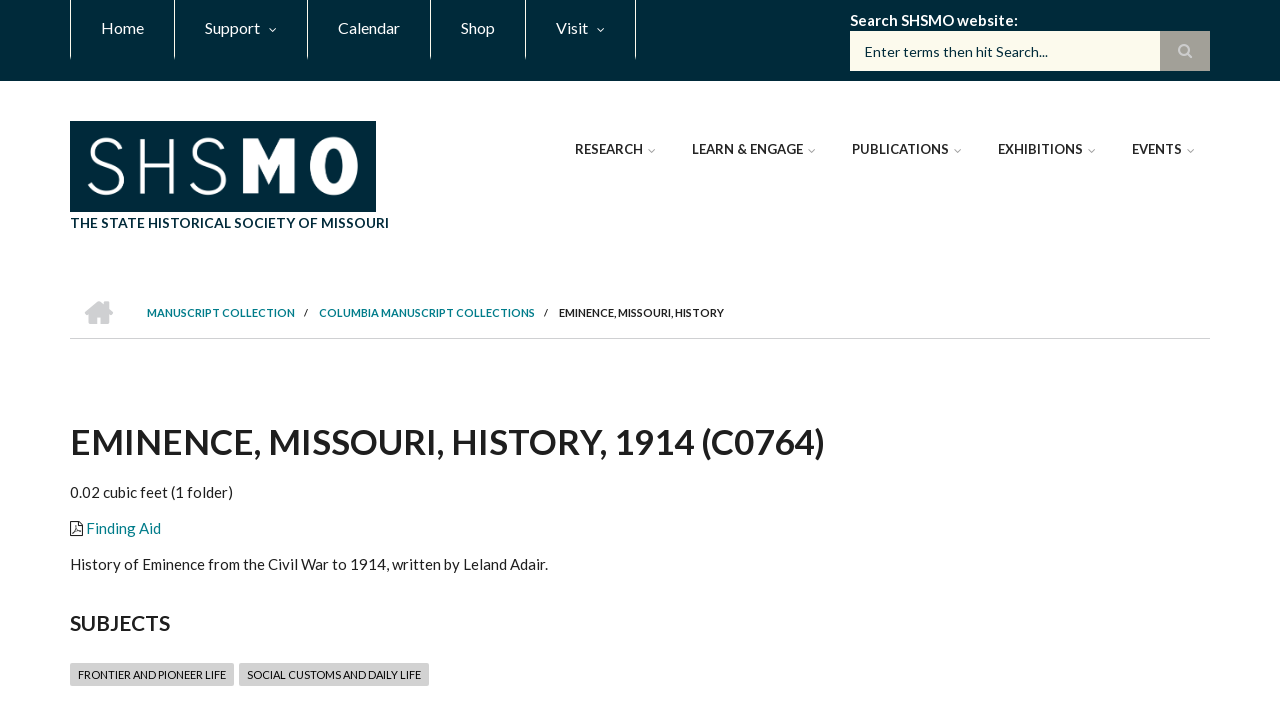

--- FILE ---
content_type: text/html; charset=UTF-8
request_url: https://collections.shsmo.org/manuscripts/columbia/c0764
body_size: 57560
content:
<!DOCTYPE html>
<html lang="en" dir="ltr">
  <head>
    <meta charset="utf-8" />
<meta name="description" content="History of Eminence from the Civil War to 1914, written by Leland Adair." />
<link rel="canonical" href="https://collections.shsmo.org/manuscripts/columbia/c0764" />
<meta name="google-site-verification" content="mVQ-ku-IXVJKI8SzUmx862SuN-rB3j31khZ5qCAYBmg" />
<meta name="Generator" content="Drupal 10 (https://www.drupal.org)" />
<meta name="MobileOptimized" content="width" />
<meta name="HandheldFriendly" content="true" />
<meta name="viewport" content="width=device-width, initial-scale=1.0" />
<link rel="icon" href="/sites/default/files/favicon.png" type="image/png" />
<script src="/sites/default/files/google_tag/collections_site/google_tag.script.js?t7r62c" defer></script>

    <title>Eminence, Missouri, History | The State Historical Society of Missouri</title>
    <link rel="stylesheet" media="all" href="/libraries/drupal-superfish/css/superfish.css?t7r62c" />
<link rel="stylesheet" media="all" href="/themes/contrib/stable/css/system/components/align.module.css?t7r62c" />
<link rel="stylesheet" media="all" href="/themes/contrib/stable/css/system/components/fieldgroup.module.css?t7r62c" />
<link rel="stylesheet" media="all" href="/themes/contrib/stable/css/system/components/container-inline.module.css?t7r62c" />
<link rel="stylesheet" media="all" href="/themes/contrib/stable/css/system/components/clearfix.module.css?t7r62c" />
<link rel="stylesheet" media="all" href="/themes/contrib/stable/css/system/components/details.module.css?t7r62c" />
<link rel="stylesheet" media="all" href="/themes/contrib/stable/css/system/components/hidden.module.css?t7r62c" />
<link rel="stylesheet" media="all" href="/themes/contrib/stable/css/system/components/item-list.module.css?t7r62c" />
<link rel="stylesheet" media="all" href="/themes/contrib/stable/css/system/components/js.module.css?t7r62c" />
<link rel="stylesheet" media="all" href="/themes/contrib/stable/css/system/components/nowrap.module.css?t7r62c" />
<link rel="stylesheet" media="all" href="/themes/contrib/stable/css/system/components/position-container.module.css?t7r62c" />
<link rel="stylesheet" media="all" href="/themes/contrib/stable/css/system/components/reset-appearance.module.css?t7r62c" />
<link rel="stylesheet" media="all" href="/themes/contrib/stable/css/system/components/resize.module.css?t7r62c" />
<link rel="stylesheet" media="all" href="/themes/contrib/stable/css/system/components/system-status-counter.css?t7r62c" />
<link rel="stylesheet" media="all" href="/themes/contrib/stable/css/system/components/system-status-report-counters.css?t7r62c" />
<link rel="stylesheet" media="all" href="/themes/contrib/stable/css/system/components/system-status-report-general-info.css?t7r62c" />
<link rel="stylesheet" media="all" href="/themes/contrib/stable/css/system/components/tablesort.module.css?t7r62c" />
<link rel="stylesheet" media="all" href="/themes/contrib/stable/css/core/assets/vendor/normalize-css/normalize.css?t7r62c" />
<link rel="stylesheet" media="all" href="/themes/contrib/stable/css/core/normalize-fixes.css?t7r62c" />
<link rel="stylesheet" media="all" href="/themes/contrib/scholarly-drupal-theme/bootstrap/css/bootstrap.min.css?t7r62c" />
<link rel="stylesheet" media="all" href="/themes/contrib/scholarly-drupal-theme/css/base/elements.css?t7r62c" />
<link rel="stylesheet" media="all" href="/themes/contrib/scholarly-drupal-theme/css/base/layout.css?t7r62c" />
<link rel="stylesheet" media="all" href="/themes/contrib/scholarly-drupal-theme/css/base/typography.css?t7r62c" />
<link rel="stylesheet" media="all" href="/themes/custom/shsmo_theme/css/base/styles.css?t7r62c" />
<link rel="stylesheet" media="all" href="/themes/contrib/scholarly-drupal-theme/css/base/local-base.css?t7r62c" />
<link rel="stylesheet" media="all" href="/themes/custom/shsmo_theme/css/base/local-base.css?t7r62c" />
<link rel="stylesheet" media="all" href="/themes/contrib/classy/css/components/action-links.css?t7r62c" />
<link rel="stylesheet" media="all" href="/themes/contrib/classy/css/components/breadcrumb.css?t7r62c" />
<link rel="stylesheet" media="all" href="/themes/contrib/classy/css/components/button.css?t7r62c" />
<link rel="stylesheet" media="all" href="/themes/contrib/classy/css/components/collapse-processed.css?t7r62c" />
<link rel="stylesheet" media="all" href="/themes/contrib/classy/css/components/container-inline.css?t7r62c" />
<link rel="stylesheet" media="all" href="/themes/contrib/classy/css/components/details.css?t7r62c" />
<link rel="stylesheet" media="all" href="/themes/contrib/classy/css/components/exposed-filters.css?t7r62c" />
<link rel="stylesheet" media="all" href="/themes/contrib/classy/css/components/field.css?t7r62c" />
<link rel="stylesheet" media="all" href="/themes/contrib/classy/css/components/form.css?t7r62c" />
<link rel="stylesheet" media="all" href="/themes/contrib/classy/css/components/icons.css?t7r62c" />
<link rel="stylesheet" media="all" href="/themes/contrib/classy/css/components/inline-form.css?t7r62c" />
<link rel="stylesheet" media="all" href="/themes/contrib/classy/css/components/item-list.css?t7r62c" />
<link rel="stylesheet" media="all" href="/themes/contrib/classy/css/components/link.css?t7r62c" />
<link rel="stylesheet" media="all" href="/themes/contrib/classy/css/components/links.css?t7r62c" />
<link rel="stylesheet" media="all" href="/themes/contrib/classy/css/components/menu.css?t7r62c" />
<link rel="stylesheet" media="all" href="/themes/contrib/classy/css/components/more-link.css?t7r62c" />
<link rel="stylesheet" media="all" href="/themes/contrib/classy/css/components/pager.css?t7r62c" />
<link rel="stylesheet" media="all" href="/themes/contrib/classy/css/components/tabledrag.css?t7r62c" />
<link rel="stylesheet" media="all" href="/themes/contrib/classy/css/components/tableselect.css?t7r62c" />
<link rel="stylesheet" media="all" href="/themes/contrib/classy/css/components/tablesort.css?t7r62c" />
<link rel="stylesheet" media="all" href="/themes/contrib/classy/css/components/tabs.css?t7r62c" />
<link rel="stylesheet" media="all" href="/themes/contrib/classy/css/components/textarea.css?t7r62c" />
<link rel="stylesheet" media="all" href="/themes/contrib/classy/css/components/ui-dialog.css?t7r62c" />
<link rel="stylesheet" media="all" href="/themes/contrib/classy/css/components/messages.css?t7r62c" />
<link rel="stylesheet" media="all" href="/themes/contrib/scholarly-drupal-theme/css/components/blocks.css?t7r62c" />
<link rel="stylesheet" media="all" href="/themes/contrib/scholarly-drupal-theme/css/components/messages.css?t7r62c" />
<link rel="stylesheet" media="all" href="/themes/contrib/scholarly-drupal-theme/css/components/more-links.css?t7r62c" />
<link rel="stylesheet" media="all" href="/themes/contrib/scholarly-drupal-theme/css/components/fields.css?t7r62c" />
<link rel="stylesheet" media="all" href="/themes/contrib/scholarly-drupal-theme/css/components/node.css?t7r62c" />
<link rel="stylesheet" media="all" href="/themes/contrib/scholarly-drupal-theme/css/components/node-testimonials.css?t7r62c" />
<link rel="stylesheet" media="all" href="/themes/contrib/scholarly-drupal-theme/css/components/node-events.css?t7r62c" />
<link rel="stylesheet" media="all" href="/themes/contrib/scholarly-drupal-theme/css/components/node-taxonomy-terms.css?t7r62c" />
<link rel="stylesheet" media="all" href="/themes/contrib/scholarly-drupal-theme/css/components/node-faculty_student.css?t7r62c" />
<link rel="stylesheet" media="all" href="/themes/contrib/scholarly-drupal-theme/css/components/comments.css?t7r62c" />
<link rel="stylesheet" media="all" href="/themes/contrib/scholarly-drupal-theme/css/components/views.css?t7r62c" />
<link rel="stylesheet" media="all" href="/themes/contrib/scholarly-drupal-theme/css/components/views-events.css?t7r62c" />
<link rel="stylesheet" media="all" href="/themes/contrib/scholarly-drupal-theme/css/components/views-features.css?t7r62c" />
<link rel="stylesheet" media="all" href="/themes/contrib/scholarly-drupal-theme/css/components/views-latest-news.css?t7r62c" />
<link rel="stylesheet" media="all" href="/themes/contrib/scholarly-drupal-theme/css/components/views-testimonials.css?t7r62c" />
<link rel="stylesheet" media="all" href="/themes/contrib/scholarly-drupal-theme/css/components/views-courses.css?t7r62c" />
<link rel="stylesheet" media="all" href="/themes/contrib/scholarly-drupal-theme/css/components/views-faculty-students.css?t7r62c" />
<link rel="stylesheet" media="all" href="/themes/contrib/scholarly-drupal-theme/css/components/views-faculty-courses.css?t7r62c" />
<link rel="stylesheet" media="all" href="/themes/contrib/scholarly-drupal-theme/css/components/views-internal-banner.css?t7r62c" />
<link rel="stylesheet" media="all" href="/themes/contrib/scholarly-drupal-theme/css/components/forms.css?t7r62c" />
<link rel="stylesheet" media="all" href="/themes/contrib/scholarly-drupal-theme/css/components/forms-subscribe.css?t7r62c" />
<link rel="stylesheet" media="all" href="/themes/contrib/scholarly-drupal-theme/css/components/breadcrumb.css?t7r62c" />
<link rel="stylesheet" media="all" href="/themes/contrib/scholarly-drupal-theme/css/components/site-branding.css?t7r62c" />
<link rel="stylesheet" media="all" href="/themes/contrib/scholarly-drupal-theme/css/components/tabs.css?t7r62c" />
<link rel="stylesheet" media="all" href="/themes/contrib/scholarly-drupal-theme/css/components/tables.css?t7r62c" />
<link rel="stylesheet" media="all" href="/themes/contrib/scholarly-drupal-theme/css/components/menus.css?t7r62c" />
<link rel="stylesheet" media="all" href="/themes/contrib/scholarly-drupal-theme/css/components/pager.css?t7r62c" />
<link rel="stylesheet" media="all" href="/themes/contrib/scholarly-drupal-theme/css/components/buttons.css?t7r62c" />
<link rel="stylesheet" media="all" href="/themes/contrib/scholarly-drupal-theme/css/components/search.css?t7r62c" />
<link rel="stylesheet" media="all" href="/themes/contrib/scholarly-drupal-theme/css/components/fixed-header.css?t7r62c" />
<link rel="stylesheet" media="all" href="/themes/contrib/scholarly-drupal-theme/css/components/icons-list.css?t7r62c" />
<link rel="stylesheet" media="all" href="/themes/contrib/scholarly-drupal-theme/css/components/images.css?t7r62c" />
<link rel="stylesheet" media="all" href="/themes/contrib/scholarly-drupal-theme/css/components/image-overlay.css?t7r62c" />
<link rel="stylesheet" media="all" href="/themes/contrib/scholarly-drupal-theme/css/components/group-accordion.css?t7r62c" />
<link rel="stylesheet" media="all" href="/themes/contrib/scholarly-drupal-theme/css/components/contact-info.css?t7r62c" />
<link rel="stylesheet" media="all" href="/themes/contrib/scholarly-drupal-theme/css/components/progress-bars.css?t7r62c" />
<link rel="stylesheet" media="all" href="/themes/contrib/scholarly-drupal-theme/css/components/to-top.css?t7r62c" />
<link rel="stylesheet" media="all" href="/themes/contrib/scholarly-drupal-theme/css/components/local-components.css?t7r62c" />
<link rel="stylesheet" media="all" href="/themes/custom/shsmo_theme/css/components/local-components.css?t7r62c" />
<link rel="stylesheet" media="all" href="//maxcdn.bootstrapcdn.com/font-awesome/4.6.3/css/font-awesome.min.css" />
<link rel="stylesheet" media="all" href="//fonts.googleapis.com/css?family=Lato:300,400,700,900,300italic,400italic,700italic,900italic" />
<link rel="stylesheet" media="all" href="/themes/custom/shsmo_theme/css/theme/color-2022.css?t7r62c" />
<link rel="stylesheet" media="all" href="/themes/contrib/scholarly-drupal-theme/css/theme/local-theme.css?t7r62c" />
<link rel="stylesheet" media="all" href="/themes/custom/shsmo_theme/css/theme/local-theme.css?t7r62c" />

    
  </head>
  <body class="form-style-1 hff-07 pff-07 sff-07 slff-07 fixed-header-enabled path-node page-node-type-columbia-processed-collect">
        <a href="#main-content" class="visually-hidden focusable skip-link">
      Skip to main content
    </a>
    <noscript><iframe src="https://www.googletagmanager.com/ns.html?id=GTM-W8W9Q57" height="0" width="0" style="display:none;visibility:hidden"></iframe></noscript>
      <div class="dialog-off-canvas-main-canvas" data-off-canvas-main-canvas>
    
  <div id="header-top" class="header-container clearfix">
    <div class="container">

      <div id="header-top-inside" class="clearfix">
        <div class="row">

                      <div class="col-md-8">
              <div id="header-top-left" class="clearfix">
                <div class="header-top-area">
                    <div class="region region-header-top-first">
    <div id="block-shsmo-theme-headertop" class="block block-superfish block-superfishheader-top">
  
    
      <div class="content">
      
<ul id="superfish-header-top" class="menu sf-menu sf-header-top sf-horizontal sf-style-none" role="menu" aria-label="Menu">
  

  
  <li id="header-top-menu-link-content69313134-c8b2-41dc-b900-b998657e09f1" class="sf-depth-1 sf-no-children sf-first" role="none">
    
          <a href="https://shsmo.org" title="Home" class="sf-depth-1 sf-external" role="menuitem">Home</a>
    
    
    
    
      </li>


            
  <li id="header-top-menu-link-content3b4c896c-739c-4453-a026-380c00a91006" class="sf-depth-1 menuparent" role="none">
    
          <a href="https://shsmo.org/support" class="sf-depth-1 sf-external menuparent" role="menuitem" aria-haspopup="true" aria-expanded="false">Support</a>
    
    
    
              <ul role="menu">
      
      

  
  <li id="header-top-menu-link-content4736c30b-bfca-4f45-8637-55c5f3a8e8ff" class="sf-depth-2 sf-no-children sf-first" role="none">
    
          <a href="https://shsmo.org/join" class="sf-depth-2 sf-external" role="menuitem">Join</a>
    
    
    
    
      </li>


  
  <li id="header-top-menu-link-content479ab4cf-9893-496b-8b39-57adc9e0d70d" class="sf-depth-2 sf-no-children" role="none">
    
          <a href="https://shsmo.org/donate" title="Faculty Staff" class="sf-depth-2 sf-external" role="menuitem">Donate</a>
    
    
    
    
      </li>


  
  <li id="header-top-menu-link-contentfe30fdc8-1b4a-4891-a83e-62001eaa673a" class="sf-depth-2 sf-no-children" role="none">
    
          <a href="https://shsmo.org/support/sponsor" title="Students" class="sf-depth-2 sf-external" role="menuitem">Sponsor</a>
    
    
    
    
      </li>


  
  <li id="header-top-menu-link-contentfd0ab283-b4bd-4b36-87d1-3a7089d05031" class="sf-depth-2 sf-no-children sf-last" role="none">
    
          <a href="https://shsmo.org/support/volunteer" class="sf-depth-2 sf-external" role="menuitem">Volunteer</a>
    
    
    
    
      </li>



              </ul>
      
    
    
      </li>


  
  <li id="header-top-menu-link-contentc0dfa4ae-6dfb-4a08-be5d-9307c89e81b1" class="sf-depth-1 sf-no-children" role="none">
    
          <a href="https://shsmo.org/calendar" class="sf-depth-1 sf-external" role="menuitem">Calendar</a>
    
    
    
    
      </li>


  
  <li id="header-top-menu-link-contentad3fbef9-56f6-4106-a505-5fffa99fb7ae" class="sf-depth-1 sf-no-children" role="none">
    
          <a href="https://shop.shsmo.org/" title="Contact" class="sf-depth-1 sf-external" role="menuitem">Shop</a>
    
    
    
    
      </li>


            
  <li id="header-top-menu-link-contentee28c31c-8e00-4c17-a833-63aa22e45772" class="sf-depth-1 menuparent sf-last" role="none">
    
          <a href="https://shsmo.org/visit" class="sf-depth-1 sf-external menuparent" role="menuitem" aria-haspopup="true" aria-expanded="false">Visit</a>
    
    
    
              <ul role="menu">
      
      

  
  <li id="header-top-menu-link-content9932eeb9-2c27-40a6-a8ff-bbe4aadf3c06" class="sf-depth-2 sf-no-children sf-first" role="none">
    
          <a href="https://shsmo.org/the-center" class="sf-depth-2 sf-external" role="menuitem">Center for Missouri Studies</a>
    
    
    
    
      </li>


            
  <li id="header-top-menu-link-content5bf65799-f880-4936-bba4-d3470ade79ab" class="sf-depth-2 menuparent" role="none">
    
          <a href="https://shsmo.org/visit/research-centers" class="sf-depth-2 sf-external menuparent" role="menuitem" aria-haspopup="true" aria-expanded="false">Research Centers</a>
    
    
    
              <ul role="menu">
      
      

  
  <li id="header-top-menu-link-content6eba5928-17c4-475d-a86b-2f942154a088" class="sf-depth-3 sf-no-children sf-first" role="none">
    
          <a href="https://shsmo.org/visit/cape-girardeau" class="sf-depth-3 sf-external" role="menuitem">Cape Girardeau</a>
    
    
    
    
      </li>


  
  <li id="header-top-menu-link-content4ed7cf1f-9fc1-4bf0-9b21-97f9fd52539f" class="sf-depth-3 sf-no-children" role="none">
    
          <a href="https://shsmo.org/visit/columbia" class="sf-depth-3 sf-external" role="menuitem">Columbia</a>
    
    
    
    
      </li>


  
  <li id="header-top-menu-link-contentc290768e-b8d6-4dc4-aca2-33cfdf8c1b06" class="sf-depth-3 sf-no-children" role="none">
    
          <a href="https://shsmo.org/visit/kansas-city" class="sf-depth-3 sf-external" role="menuitem">Kansas City</a>
    
    
    
    
      </li>


  
  <li id="header-top-menu-link-contentf45951fa-c7fa-418c-871c-d6322a83906a" class="sf-depth-3 sf-no-children" role="none">
    
          <a href="https://shsmo.org/visit/rolla" class="sf-depth-3 sf-external" role="menuitem">Rolla</a>
    
    
    
    
      </li>


  
  <li id="header-top-menu-link-content07fa6a4d-12e3-41c4-a5f0-3427e7435b5a" class="sf-depth-3 sf-no-children" role="none">
    
          <a href="https://shsmo.org/visit/saint-louis" class="sf-depth-3 sf-external" role="menuitem">Saint Louis</a>
    
    
    
    
      </li>


  
  <li id="header-top-menu-link-contentedffc204-9f55-4bc2-a0d4-b96bdbe0fe58" class="sf-depth-3 sf-no-children sf-last" role="none">
    
          <a href="https://shsmo.org/visit/springfield" class="sf-depth-3 sf-external" role="menuitem">Springfield</a>
    
    
    
    
      </li>



              </ul>
      
    
    
      </li>


  
  <li id="header-top-menu-link-content89504289-9052-45c2-a4fa-1b3a11d2417a" class="sf-depth-2 sf-no-children sf-last" role="none">
    
          <a href="https://shsmo.org/visit/tour" class="sf-depth-2 sf-external" role="menuitem">Request a Tour</a>
    
    
    
    
      </li>



              </ul>
      
    
    
      </li>


</ul>

    </div>
  </div>

  </div>

                </div>
              </div>
            </div>
          
                      <div class="col-md-4">
              <div id="header-top-right" class="clearfix">
                <div class="header-top-area">
                    <div class="region region-header-top-second">
    <div id="block-googlecustomsearch" class="block block-block-content block-block-content96f52c02-67fd-4ee9-875a-7f6eee81a22e">
  
    
      <div class="content">
      
            <div class="text-formatted field field--name-body field--type-text-with-summary field--label-hidden field__item"><div class="search-block-form block block-search container-inline" data-drupal-selector="search-block-form" id="block-shsmo-theme-search" role="search"><div class="content container-inline"><form class="search-form search-block-form" accept-charset="UTF-8" action="https://shsmo.org/search" id="search-block-form" method="get"><div class="js-form-item form-item js-form-type-search form-type-search js-form-item-keys form-item-keys form-no-label"><label class="search-label" for="edit-keys">Search SHSMO website</label> <input class="form-search" data-drupal-selector="edit-keys" id="q" maxlength="128" name="q" placeholder="Enter terms then hit Search..." size="15" title="Enter the terms you wish to search for." type="search" value></div><div class="form-actions js-form-wrapper form-wrapper" data-drupal-selector="edit-actions" id="edit-actions"><input class="search-form__submit button js-form-submit form-submit" data-drupal-selector="edit-submit" id="edit-submit" type="submit" value="Search"></div></form></div></div></div>
      
    </div>
  </div>

  </div>

                </div>
              </div>
            </div>
          
        </div>
      </div>

    </div>
  </div>

<header id="header" role="banner" class="header-container clearfix">
  <div class="container">

    <div id="header-inside" class="clearfix">
      <div class="row">

        <div class="col-md-4">
          <div id="header-inside-left" class="clearfix">

                            <div class="region region-header">
    <div id="block-shsmo-theme-branding" class="clearfix site-branding block block-system block-system-branding-block">
  
    
      <div class="logo">
    <a href="/" title="Home" rel="home" class="site-branding__logo">
      <img src="/sites/default/files/SHSMOlogo-block-002a3a_0.png" alt="Home" />
    </a>
  </div>
        <div class="site-name site-branding__name">
      <a href="/" title="Home" rel="home">The State Historical Society of Missouri</a>
    </div>
    </div>

  </div>

            
          </div>
        </div>

        <div class="col-md-8">
          <div id="header-inside-right" class="clearfix">

            <div id="main-navigation" class="clearfix">
              <nav role="navigation">

                                    <div class="region region-navigation">
    <div id="block-shsmo-theme-mainnavigation-2" class="block block-superfish block-superfishmain">
  
    
      <div class="content">
      
<ul id="superfish-main" class="menu sf-menu sf-main sf-horizontal sf-style-none" role="menu" aria-label="Menu">
  

            
  <li id="main-menu-link-content84672266-e2a4-41b4-8245-9b41eb829c92" class="sf-depth-1 menuparent sf-first" role="none">
    
          <a href="https://shsmo.org/research" class="sf-depth-1 sf-external menuparent" role="menuitem" aria-haspopup="true" aria-expanded="false">Research</a>
    
    
    
              <ul role="menu">
      
      

  
  <li id="main-menu-link-content29f8d9d0-7920-48c9-9370-f66aaf4c863c" class="sf-depth-2 sf-no-children sf-first" role="none">
    
          <a href="https://shsmo.org/research/guides" class="sf-depth-2 sf-external" role="menuitem">Research Guides</a>
    
    
    
    
      </li>


  
  <li id="main-menu-link-content1e03c5c3-9f63-49fb-8819-7a50199f7f04" class="sf-depth-2 sf-no-children" role="none">
    
          <a href="https://shsmo.org/research/request" class="sf-depth-2 sf-external" role="menuitem">Research Requests and Appointments</a>
    
    
    
    
      </li>


            
  <li id="main-menu-link-content6d81601e-8ec3-4d16-bdb9-168e3513b04f" class="sf-depth-2 menuparent" role="none">
    
          <a href="https://collections.shsmo.org" class="sf-depth-2 sf-external menuparent" role="menuitem" aria-haspopup="true" aria-expanded="false">Collections</a>
    
    
    
              <ul role="menu">
      
      

  
  <li id="main-menu-link-contente3b0345c-ff88-4249-8b00-a48a2bbb533a" class="sf-depth-3 sf-no-children sf-first" role="none">
    
          <a href="https://shsmo.org/collections/art" title="People" class="sf-depth-3 sf-external" role="menuitem">Art</a>
    
    
    
    
      </li>


  
  <li id="main-menu-link-content762bdd84-d88c-49a4-a4b3-3f41ae3396b0" class="sf-depth-3 sf-no-children" role="none">
    
          <a href="/manuscripts" class="sf-depth-3" role="menuitem">Manuscripts</a>
    
    
    
    
      </li>


  
  <li id="main-menu-link-contenta7e113d0-cb1f-4258-873c-cfad2e274da1" class="sf-depth-3 sf-no-children" role="none">
    
          <a href="https://shsmo.org/collections/maps" class="sf-depth-3 sf-external" role="menuitem">Maps</a>
    
    
    
    
      </li>


  
  <li id="main-menu-link-contentac4dd037-8355-425c-befc-f8a85f84b497" class="sf-depth-3 sf-no-children" role="none">
    
          <a href="https://shsmo.org/collections/newspapers" class="sf-depth-3 sf-external" role="menuitem">Newspapers</a>
    
    
    
    
      </li>


  
  <li id="main-menu-link-content84ef146c-d725-4547-911f-721ea537c53c" class="sf-depth-3 sf-no-children" role="none">
    
          <a href="https://shsmo.org/collections/oral-history" class="sf-depth-3 sf-external" role="menuitem">Oral History</a>
    
    
    
    
      </li>


  
  <li id="main-menu-link-content9658adf9-9a88-4a94-97b6-585b8d7bb803" class="sf-depth-3 sf-no-children" role="none">
    
          <a href="https://shsmo.org/collections/photographs" class="sf-depth-3 sf-external" role="menuitem">Photographs</a>
    
    
    
    
      </li>


  
  <li id="main-menu-link-contentf9a99479-7fcb-4842-8a55-8f9a281ed2ee" class="sf-depth-3 sf-no-children" role="none">
    
          <a href="https://shsmo.org/collections/reference" class="sf-depth-3 sf-external" role="menuitem">Reference Library</a>
    
    
    
    
      </li>


  
  <li id="main-menu-link-content090cdc40-09c0-4096-8e34-5bfc9886877a" class="sf-depth-3 sf-no-children sf-last" role="none">
    
          <a href="https://shsmo.org/collections/digital" class="sf-depth-3 sf-external" role="menuitem">Digital</a>
    
    
    
    
      </li>



              </ul>
      
    
    
      </li>


            
  <li id="main-menu-link-contente5a0c705-c717-4d25-a450-911e2819fb5e" class="sf-depth-2 menuparent" role="none">
    
          <a href="https://shsmo.org/research/services" class="sf-depth-2 sf-external menuparent" role="menuitem" aria-haspopup="true" aria-expanded="false">Research Services</a>
    
    
    
              <ul role="menu">
      
      

  
  <li id="main-menu-link-content682f2fb4-5b91-4e74-9712-8c1810815df4" class="sf-depth-3 sf-no-children sf-first" role="none">
    
          <a href="https://shsmo.org/research/services/quick-search" class="sf-depth-3 sf-external" role="menuitem">Quick Search</a>
    
    
    
    
      </li>


  
  <li id="main-menu-link-content263c22be-6bd8-4177-bf6f-8020ad91e079" class="sf-depth-3 sf-no-children" role="none">
    
          <a href="https://shsmo.org/research/services/ill" class="sf-depth-3 sf-external" role="menuitem">Interlibrary Loan</a>
    
    
    
    
      </li>


  
  <li id="main-menu-link-contentdcf72f0a-c638-42de-8297-8008f4ebd116" class="sf-depth-3 sf-no-children" role="none">
    
          <a href="https://shsmo.org/research/services/exact-citation" class="sf-depth-3 sf-external" role="menuitem">Request with Exact Citation</a>
    
    
    
    
      </li>


  
  <li id="main-menu-link-content9045b8dc-b798-48f9-9cb7-829e9bd042bd" class="sf-depth-3 sf-no-children" role="none">
    
          <a href="https://shsmo.org/research/additional-fees" class="sf-depth-3 sf-external" role="menuitem">Additional Research Fees</a>
    
    
    
    
      </li>


  
  <li id="main-menu-link-content352a5745-273f-44fa-afae-00dac3a03e19" class="sf-depth-3 sf-no-children" role="none">
    
          <a href="https://shsmo.org/research/services/transfer" class="sf-depth-3 sf-external" role="menuitem">Material Transfer Request</a>
    
    
    
    
      </li>


  
  <li id="main-menu-link-content097520bc-559f-450a-9546-52d3b4469bc6" class="sf-depth-3 sf-no-children" role="none">
    
          <a href="https://shsmo.org/research/rights" class="sf-depth-3 sf-external" role="menuitem">Rights and Reproductions</a>
    
    
    
    
      </li>



              </ul>
      
    
    
      </li>


            
  <li id="main-menu-link-contente8477b18-e684-468e-89be-41175edd5421" class="sf-depth-2 menuparent sf-last" role="none">
    
          <a href="https://shsmo.org/local-societies" class="sf-depth-2 sf-external menuparent" role="menuitem" aria-haspopup="true" aria-expanded="false">Local Societies</a>
    
    
    
              <ul role="menu">
      
      

  
  <li id="main-menu-link-contentde72859c-518c-41ce-b27c-ce776935e4d8" class="sf-depth-3 sf-no-children sf-first" role="none">
    
          <a href="https://shsmo.org/local-societies/mohrab" class="sf-depth-3 sf-external" role="menuitem">Missouri Historical Records Advisory Board</a>
    
    
    
    
      </li>


  
  <li id="main-menu-link-content0ce288ab-3b4e-40bd-9d8e-c3dfe11bfecd" class="sf-depth-3 sf-no-children sf-last" role="none">
    
          <a href="https://shsmo.org/local-societies/directory" class="sf-depth-3 sf-external" role="menuitem">Missouri Society Directory</a>
    
    
    
    
      </li>



              </ul>
      
    
    
      </li>



              </ul>
      
    
    
      </li>


            
  <li id="main-menu-link-content3fa1c22f-b1d9-436f-bc03-7fdea0174763" class="sf-depth-1 menuparent" role="none">
    
          <a href="https://shsmo.org/learn" title="Events" class="sf-depth-1 sf-external menuparent" role="menuitem" aria-haspopup="true" aria-expanded="false">Learn &amp; Engage</a>
    
    
    
              <ul role="menu">
      
      

  
  <li id="main-menu-link-content4cf3d753-d1ef-4eda-a005-ce223d94388d" class="sf-depth-2 sf-no-children sf-first" role="none">
    
          <a href="https://shsmo.org/historic-missourians" class="sf-depth-2 sf-external" role="menuitem">Historic Missourians</a>
    
    
    
    
      </li>


  
  <li id="main-menu-link-contentf73143d6-50b0-4be8-bc70-0cbd6f5fbe3d" class="sf-depth-2 sf-no-children" role="none">
    
          <a href="https://shsmo.org/learn/k-12" class="sf-depth-2 sf-external" role="menuitem">K-12 Educational Resources</a>
    
    
    
    
      </li>


            
  <li id="main-menu-link-content7df6a3da-9213-47d9-8508-384c0d33d0a0" class="sf-depth-2 menuparent" role="none">
    
          <a href="https://shsmo.org/lecture-series" class="sf-depth-2 sf-external menuparent" role="menuitem" aria-haspopup="true" aria-expanded="false">Lecture Series</a>
    
    
    
              <ul role="menu">
      
      

  
  <li id="main-menu-link-contentc72d2b83-1054-4c74-8ccd-78a455a518a5" class="sf-depth-3 sf-no-children sf-first" role="none">
    
          <a href="https://shsmo.org/lecture-series/african-american-experience" class="sf-depth-3 sf-external" role="menuitem">African American Experience in Missouri</a>
    
    
    
    
      </li>


  
  <li id="main-menu-link-contentc2a766b2-46bd-407e-9906-7b48728d89fd" class="sf-depth-3 sf-no-children" role="none">
    
          <a href="https://shsmo.org/lecture-series/fall-lecture" class="sf-depth-3 sf-external" role="menuitem">Fall Lecture and Annual Meeting</a>
    
    
    
    
      </li>


  
  <li id="main-menu-link-contentdbf80cb1-b111-4a18-9603-20089c945610" class="sf-depth-3 sf-no-children sf-last" role="none">
    
          <a href="https://shsmo.org/lecture-series/my-missouri" class="sf-depth-3 sf-external" role="menuitem">My Missouri</a>
    
    
    
    
      </li>



              </ul>
      
    
    
      </li>


  
  <li id="main-menu-link-content9d8f3d04-e1c8-4e5b-9e78-ddbbcdd54258" class="sf-depth-2 sf-no-children" role="none">
    
          <a href="https://shsmo.org/missouri-2021" class="sf-depth-2 sf-external" role="menuitem">Missouri 2021 Bicentennial</a>
    
    
    
    
      </li>


  
  <li id="main-menu-link-content71c02b6e-975b-4b53-8364-3e6d97cce10e" class="sf-depth-2 sf-no-children" role="none">
    
          <a href="https://shsmo.org/mch" class="sf-depth-2 sf-external" role="menuitem">Missouri Conference on History</a>
    
    
    
    
      </li>


  
  <li id="main-menu-link-contentc5d85cc9-ebb7-4207-adcf-2532abd5f00c" class="sf-depth-2 sf-no-children" role="none">
    
          <a href="https://shsmo.org/missouri-encyclopedia" class="sf-depth-2 sf-external" role="menuitem">Missouri Encyclopedia</a>
    
    
    
    
      </li>


  
  <li id="main-menu-link-content10111867-6dc2-423b-a663-8c454a35beca" class="sf-depth-2 sf-no-children" role="none">
    
          <a href="https://shsmo.org/nhdmo" class="sf-depth-2 sf-external" role="menuitem">National History Day in Missouri</a>
    
    
    
    
      </li>


  
  <li id="main-menu-link-content05dfd755-dadf-42af-89ad-3f6339f0afd6" class="sf-depth-2 sf-no-children" role="none">
    
          <a href="https://shsmo.org/our-missouri" class="sf-depth-2 sf-external" role="menuitem">Our Missouri Podcast</a>
    
    
    
    
      </li>


  
  <li id="main-menu-link-contentb8a27d62-03d9-480f-b302-c66ad16e4d74" class="sf-depth-2 sf-no-children sf-last" role="none">
    
          <a href="https://shsmo.org/speakers-bureau" class="sf-depth-2 sf-external" role="menuitem">Speakers Bureau</a>
    
    
    
    
      </li>



              </ul>
      
    
    
      </li>


            
  <li id="main-menu-link-contentfdb87f66-e127-4473-9e66-f40cff8dba63" class="sf-depth-1 menuparent" role="none">
    
          <a href="https://shsmo.org/publications" class="sf-depth-1 sf-external menuparent" role="menuitem" aria-haspopup="true" aria-expanded="false">Publications</a>
    
    
    
              <ul role="menu">
      
      

  
  <li id="main-menu-link-contentebe040cb-c036-42d5-b57d-5c03676a83d8" class="sf-depth-2 sf-no-children sf-first" role="none">
    
          <a href="https://shsmo.org/publications" class="sf-depth-2 sf-external" role="menuitem">Publications</a>
    
    
    
    
      </li>


  
  <li id="main-menu-link-content036f8624-31a3-455e-87bd-17ae465f00ca" class="sf-depth-2 sf-no-children" role="none">
    
          <a href="https://shsmo.org/publications/missouri-historical-review" class="sf-depth-2 sf-external" role="menuitem">Missouri Historical Review</a>
    
    
    
    
      </li>


  
  <li id="main-menu-link-content3773c48f-427b-4b78-b1e9-520b891da77c" class="sf-depth-2 sf-no-children" role="none">
    
          <a href="https://shsmo.org/publications/missouri-times" class="sf-depth-2 sf-external" role="menuitem">Missouri Times</a>
    
    
    
    
      </li>


  
  <li id="main-menu-link-content3bcdeeca-eebc-4540-ad3d-e328f722d1db" class="sf-depth-2 sf-no-children" role="none">
    
          <a href="https://shsmo.org/historic-missourians" class="sf-depth-2 sf-external" role="menuitem">Historic Missourians</a>
    
    
    
    
      </li>


  
  <li id="main-menu-link-content228e6877-5c02-48ff-8a80-2613416a0533" class="sf-depth-2 sf-no-children" role="none">
    
          <a href="https://shsmo.org/missouri-encyclopedia" class="sf-depth-2 sf-external" role="menuitem">Missouri Encyclopedia</a>
    
    
    
    
      </li>


  
  <li id="main-menu-link-content64ea17c2-b107-4801-8a6f-3fa6663f705b" class="sf-depth-2 sf-no-children sf-last" role="none">
    
          <a href="https://shsmo.org/publications/books" class="sf-depth-2 sf-external" role="menuitem">SHSMO Books</a>
    
    
    
    
      </li>



              </ul>
      
    
    
      </li>


            
  <li id="main-menu-link-content5bbfb6fa-6763-419c-9257-5386f1879f76" class="sf-depth-1 menuparent" role="none">
    
          <a href="https://shsmo.org/exhibitions" class="sf-depth-1 sf-external menuparent" role="menuitem" aria-haspopup="true" aria-expanded="false">Exhibitions</a>
    
    
    
              <ul role="menu">
      
      

  
  <li id="main-menu-link-content7db66978-9a5c-4165-bca6-43215069abc1" class="sf-depth-2 sf-no-children sf-first" role="none">
    
          <a href="https://shsmo.org/exhibitions" class="sf-depth-2 sf-external" role="menuitem">Now on Display and Upcoming</a>
    
    
    
    
      </li>


  
  <li id="main-menu-link-content2cd62808-b4dc-4344-a260-73c9b0ffbf14" class="sf-depth-2 sf-no-children sf-last" role="none">
    
          <a href="https://shsmo.org/interactives" class="sf-depth-2 sf-external" role="menuitem">Online Exhibits</a>
    
    
    
    
      </li>



              </ul>
      
    
    
      </li>


            
  <li id="main-menu-link-contentef486109-f20f-47f3-8c02-2aeb3e6a8a4f" class="sf-depth-1 menuparent" role="none">
    
          <a href="https://shsmo.org/events" class="sf-depth-1 sf-external menuparent" role="menuitem" aria-haspopup="true" aria-expanded="false">Events</a>
    
    
    
              <ul role="menu">
      
      

  
  <li id="main-menu-link-content29520327-5ab9-4619-9906-69b51f49b47c" class="sf-depth-2 sf-no-children sf-first" role="none">
    
          <a href="https://shsmo.org/calendar" class="sf-depth-2 sf-external" role="menuitem">Calendar</a>
    
    
    
    
      </li>


  
  <li id="main-menu-link-contentafd5146f-8436-451b-8f7d-6bd6006a7196" class="sf-depth-2 sf-no-children" role="none">
    
          <a href="https://shsmo.org/events" class="sf-depth-2 sf-external" role="menuitem">Events</a>
    
    
    
    
      </li>


  
  <li id="main-menu-link-contentd26d820e-5416-47e7-90e2-b7eb82b0bead" class="sf-depth-2 sf-no-children sf-last" role="none">
    
          <a href="https://shsmo.org/about/host-an-event" class="sf-depth-2 sf-external" role="menuitem">Host an Event</a>
    
    
    
    
      </li>



              </ul>
      
    
    
      </li>


</ul>

    </div>
  </div>

  </div>

                
              </nav>
            </div>

          </div>
        </div>

      </div>
    </div>

  </div>
</header>

  <div id="banner" class="clearfix">
    <div class="container">

      <div id="banner-inside" class="clearfix">
        <div class="row">
          <div class="col-md-12">

            <div class="banner-area">
                <div class="region region-banner">
    <div id="block-shsmo-theme-breadcrumbs" class="block block-system block-system-breadcrumb-block">
  
    
      <div class="content">
        <nav class="breadcrumb" role="navigation" aria-labelledby="system-breadcrumb">
    <h2 id="system-breadcrumb" class="visually-hidden">Breadcrumb</h2>
    <ol>
          <li>
        <span class="breadcrumb-separator">/</span>
                  <a href="/">
            <span class="sr-only">Home</span>
          </a>
              </li>
          <li>
        <span class="breadcrumb-separator">/</span>
                  <a href="/manuscripts">
            <span class="">Manuscript Collection</span>
          </a>
              </li>
          <li>
        <span class="breadcrumb-separator">/</span>
                  <a href="/manuscripts/columbia">
            <span class="">Columbia Manuscript Collections</span>
          </a>
              </li>
          <li>
        <span class="breadcrumb-separator">/</span>
                  <span>Eminence, Missouri, History</span>
              </li>
        </ol>
  </nav>

    </div>
  </div>

  </div>

            </div>

          </div>
        </div>
      </div>

    </div>
  </div>

<div id="page" class="clearfix">

      <div class="container">
      <div class="row">
        <div class="col-md-12">
            <div class="region region-system-messages">
    <div data-drupal-messages-fallback class="hidden"></div>

  </div>

        </div>
      </div>
    </div>
  
  
      <div>
    <div id="main-content">
      <div class="container">

        <div class="row">

          
          <section class="col-md-12">

                          <div id="promoted" class="clearfix">
                <div id="promoted-inside" class="clearfix">
                  
                </div>
              </div>
            
            <div id="main" class="clearfix">

              
                              <h1 class="title page-title">Eminence, Missouri, History, 1914 (C0764)</h1>
                            

              <p>0.02 cubic feet (1 folder)</p>

                              <p><i class="fa fa-file-pdf-o" aria-hidden="true"></i>&nbsp;<a href="https://files.shsmo.org/manuscripts/columbia/C0764.pdf" target="_blank">Finding Aid</a></p>
              
              
              
            <div class="text-formatted field field--name-body field--type-text-with-summary field--label-hidden field__item"><p>History of Eminence from the Civil War to 1914, written by Leland Adair.</p></div>
      

              
                                                <h3 class="field__label">Subjects</h3>
                              <div class="field field--name-field-subjects field--type-entity-reference field--label-hidden field--entity-reference-target-type-taxonomy-term clearfix">
    <ul class='links field__items'>
          <li><a href="/manuscripts/subjects/frontier-and-pioneer-life" hreflang="en">Frontier and Pioneer Life</a></li>
          <li><a href="/manuscripts/subjects/social-customs-and-daily-life" hreflang="en">Social Customs and Daily Life</a></li>
      </ul>
</div>

              
                                                <h3 class="field__label">Counties</h3>
                              <div class="field field--name-field-counties field--type-entity-reference field--label-hidden field--entity-reference-target-type-taxonomy-term clearfix">
    <ul class='links field__items'>
          <li><a href="/manuscripts/counties/shannon" hreflang="en">Shannon</a></li>
      </ul>
</div>

              
              <div class="block">
              <h2>Accessing Collections</h2>
              
            <div class="text-formatted field field--name-body field--type-text-with-summary field--label-hidden field__item"><p>This collection can be requested to view at State Historical Society of Missouri research centers.&nbsp;Appointments are strongly encouraged&nbsp;to ensure that requested materials are available at the time of your visit. Make an appointment using the&nbsp;<a href="https://shsmo.org/research/request">research request form</a>.</p></div>
      
              </div> 

              <div class="block">
              <h2>Language in Finding Aids</h2>
              
            <div class="text-formatted field field--name-body field--type-text-with-summary field--label-hidden field__item"><p>The State Historical Society of Missouri collects materials documenting all aspects of Missouri history. Some of our paper and digital collections as well as older finding aids may include harmful or outdated language and could be considered offensive. SHSMO does not censor its collections, but we endeavor to be accurate and inclusive in how we describe them.</p>

<p>We are committed to revising and updating our descriptive language; however, with thousands of finding aids, this is ongoing and will take time. When processing new collections, we will occasionally re-use language provided by creators and former owners of the collection because it provides important context about the materials or appears in the formal names of organizations or titles of materials in the collection. In all finding aids, archivists work to contextualize the contents of manuscript collections.</p></div>
      
              </div> 

              

            </div>

          </section>

          
        </div>

      </div>
    </div>
  </div>
    
</div>


  <div id="footer-top" class="clearfix two-regions">
    <div class="container">

      <div id="footer-top-inside" class="clearfix">
        <div class="row">

                      <div class="col-sm-6">
              <div id="footer-top-left" class="clearfix">
                <div class="footer-top-area">
                    <div class="region region-footer-top-first">
    <div id="block-shsmo-theme-subscribetonewsletter" class="block block-block-content block-block-content682aea45-f95b-49d2-a33f-63ccc7f4bbcd">
  
    
      <div class="content">
      
            <div class="text-formatted field field--name-body field--type-text-with-summary field--label-hidden field__item"><div id="newsletter-form"><div class="row"><div class="col-lg-5"><label class="text" style="width:150px;" for="mce-EMAIL">Subscribe to our emails&nbsp;</label></div><div class="col-lg-7"><!-- Begin Mailchimp Signup Form --><div id><form class="validate" action="https://shsmo.us13.list-manage.com/subscribe/post?u=d508e7857dfece38fee426d21&amp;id=259f4d5723" id="mc-embedded-subscribe-form" method="post" name="mc-embedded-subscribe-form" novalidate target="_blank"><div id="mc_embed_signup_scroll"><div class="form-item form-type-textfield mc-field-group"><input class="form-text required email" id="mce-EMAIL" name="EMAIL" onblur="if (this.value == '') {this.value = 'Your email address';}" onfocus="if (this.value == 'Your email address') {this.value = '';}" type="email" value="Your email address"></div><div class="clear" id="mce-responses"><div class="response" style="display:none;" id="mce-error-response">&nbsp;</div><div class="response" style="display:none;" id="mce-success-response">&nbsp;</div></div><!-- real people should not fill this in and expect good things - do not remove this or risk form bot signups--><div style="left:-5000px;position:absolute;" aria-hidden="true"><input name="b_d508e7857dfece38fee426d21_259f4d5723" tabindex="-1" type="text" value></div><div class="form-actions clear"><input class="form-submit" id="mc-embedded-subscribe" name="subscribe" type="submit" value="SUBSCRIBE"></div></div></form></div></div></div></div></div>
      
    </div>
  </div>

  </div>

                </div>
              </div>
            </div>
          
                      <div class="col-sm-6">
              <div id="footer-top-right" class="clearfix">
                <div class="footer-top-area">
                    <div class="region region-footer-top-second">
    <div id="block-shsmo-theme-socialbookmarks" class="block block-block-content block-block-contenta433068e-fd8b-43a3-9020-324b278e3541">
  
    
      <div class="content">
      
            <div class="text-formatted field field--name-body field--type-text-with-summary field--label-hidden field__item"><ul class="icons-list text-right"><li class="text">Follow us<br>on social media</li><li class="facebook"><a href="http://www.facebook.com/statehistoricalsocietyofmissouri/"><em><i class="fa fa-facebook"><span class="sr-only">Facebook</span></i></em></a></li><li class="twitter"><a href="http://twitter.com/shsofmo/"><em><i class="fa fa-twitter"><span class="sr-only">Twitter</span></i></em></a></li><li class="youtube"><a href="http://www.youtube.com/shsofmo/"><em><i class="fa fa-youtube-play"><span class="sr-only">YouTube</span></i></em></a></li><li class="instagram"><a href="http://instagram.com/shsofmo"><em><i class="fa fa-instagram"><span class="sr-only">Instagram</span></i></em></a></li></ul></div>
      
    </div>
  </div>

  </div>

                </div>
              </div>
            </div>
          
        </div>
      </div>

    </div>
  </div>

  <footer id="footer" class="clearfix">
    <div class="container">

      <div class="row">
        
                  <div class="col-sm-4">
            <div class="footer-area">
                <div class="region region-footer-second">
    <nav role="navigation" aria-labelledby="block-shsmo-theme-abouttheinstitution-menu" id="block-shsmo-theme-abouttheinstitution" class="block block-menu navigation menu--footer-navigation-menu">
      
  <h2 id="block-shsmo-theme-abouttheinstitution-menu">SHSMO Collections</h2>
  

      <div class="content">
        <div class="menu-toggle-target menu-toggle-target-show" id="show-block-shsmo-theme-abouttheinstitution"></div>
    <div class="menu-toggle-target" id="hide-block-shsmo-theme-abouttheinstitution"></div>
    <a class="menu-toggle" href="#show-block-shsmo-theme-abouttheinstitution">Show &mdash; SHSMO Collections</a>
    <a class="menu-toggle menu-toggle--hide" href="#hide-block-shsmo-theme-abouttheinstitution">Hide &mdash; SHSMO Collections</a>
    
              <ul class="clearfix menu">
                    <li class="menu-item">
        <a href="https://shsmo.org/collections/art">Art Collection</a>
              </li>
                <li class="menu-item">
        <a href="https://shsmo.org/collections/manuscripts">Manuscript Collection</a>
              </li>
                <li class="menu-item">
        <a href="https://shsmo.org/collections/maps">Map Collection</a>
              </li>
                <li class="menu-item">
        <a href="https://shsmo.org/collections/newspapers">Newspaper Collection</a>
              </li>
                <li class="menu-item">
        <a href="https://shsmo.org/collections/oral-history">Oral History Collection</a>
              </li>
                <li class="menu-item">
        <a href="https://shsmo.org/collections/photographs">Photograph Collection</a>
              </li>
                <li class="menu-item">
        <a href="https://shsmo.org/collections/reference">Reference Collection</a>
              </li>
        </ul>
  


  </div>
</nav>

  </div>

            </div>
          </div>
        
                  <div class="col-sm-4">
            <div class="footer-area">
                <div class="region region-footer-third">
    <nav role="navigation" aria-labelledby="block-shsmo-theme-studyattheinstitution-menu" id="block-shsmo-theme-studyattheinstitution" class="block block-menu navigation menu--study-at-the-institution">
      
  <h2 id="block-shsmo-theme-studyattheinstitution-menu">Education and Outreach</h2>
  

      <div class="content">
        <div class="menu-toggle-target menu-toggle-target-show" id="show-block-shsmo-theme-studyattheinstitution"></div>
    <div class="menu-toggle-target" id="hide-block-shsmo-theme-studyattheinstitution"></div>
    <a class="menu-toggle" href="#show-block-shsmo-theme-studyattheinstitution">Show &mdash; Education and Outreach</a>
    <a class="menu-toggle menu-toggle--hide" href="#hide-block-shsmo-theme-studyattheinstitution">Hide &mdash; Education and Outreach</a>
    
              <ul class="clearfix menu">
                    <li class="menu-item">
        <a href="https://shsmo.org/lecture-series">Lecture Series</a>
              </li>
                <li class="menu-item">
        <a href="https://shsmo.org/missouri-2021">Missouri 2021 Bicentennial</a>
              </li>
                <li class="menu-item">
        <a href="https://shsmo.org/mch">Missouri Conference on History</a>
              </li>
                <li class="menu-item">
        <a href="https://shsmo.org/nhdmo">National History Day in Missouri</a>
              </li>
                <li class="menu-item">
        <a href="https://shsmo.org/our-missouri">Our Missouri Podcast</a>
              </li>
                <li class="menu-item">
        <a href="https://shsmo.org/visit/tour">Request a Tour</a>
              </li>
                <li class="menu-item">
        <a href="https://shsmo.org/speakers-bureau">Speakers Bureau</a>
              </li>
        </ul>
  


  </div>
</nav>

  </div>

            </div>
          </div>
        
                  <div class="col-sm-4">
            <div class="footer-area">
                <div class="region region-footer-fourth">
    <nav role="navigation" aria-labelledby="block-shsmo-theme-researchattheinstutition-menu" id="block-shsmo-theme-researchattheinstutition" class="block block-menu navigation menu--research-at-the-instutition">
      
  <h2 id="block-shsmo-theme-researchattheinstutition-menu">Visit SHSMO</h2>
  

      <div class="content">
        <div class="menu-toggle-target menu-toggle-target-show" id="show-block-shsmo-theme-researchattheinstutition"></div>
    <div class="menu-toggle-target" id="hide-block-shsmo-theme-researchattheinstutition"></div>
    <a class="menu-toggle" href="#show-block-shsmo-theme-researchattheinstutition">Show &mdash; Visit SHSMO</a>
    <a class="menu-toggle menu-toggle--hide" href="#hide-block-shsmo-theme-researchattheinstutition">Hide &mdash; Visit SHSMO</a>
    
              <ul class="clearfix menu">
                    <li class="menu-item">
        <a href="https://shsmo.org/the-center">Center for Missouri Studies</a>
              </li>
                <li class="menu-item">
        <a href="https://shsmo.org/visit/cape-girardeau">Cape Girardeau Research Center</a>
              </li>
                <li class="menu-item">
        <a href="https://shsmo.org/visit/columbia">Columbia Research Center</a>
              </li>
                <li class="menu-item">
        <a href="https://shsmo.org/visit/kansas-city">Kansas City Research Center</a>
              </li>
                <li class="menu-item">
        <a href="https://shsmo.org/visit/rolla">Rolla Research Center</a>
              </li>
                <li class="menu-item">
        <a href="https://shsmo.org/visit/saint-louis">Saint Louis Research Center</a>
              </li>
                <li class="menu-item">
        <a href="https://shsmo.org/visit/springfield">Springfield Research Center</a>
              </li>
        </ul>
  


  </div>
</nav>

  </div>

            </div>
          </div>
              </div>

    </div>
  </footer>

<div id="subfooter" class="clearfix">
  <div class="container">
    <div id="subfooter-inside" class="clearfix">
      <div class="row">
        <div class="col-md-4">
                      <div class="subfooter-area left">
                <div class="region region-sub-footer-first">
    <div id="block-shsmo-theme-copyright" class="block block-block-content block-block-contentc2e220f3-9ba6-405e-8971-27a89262a998">
  
    
      <div class="content">
      
            <div class="text-formatted field field--name-body field--type-text-with-summary field--label-hidden field__item"><p>Copyright © The State Historical Society of Missouri 2020. All rights Reserved.</p></div>
      
    </div>
  </div>

  </div>

            </div>
                  </div>
        <div class="col-md-8">
                      <div class="subfooter-area right">
                <div class="region region-footer">
    <nav role="navigation" aria-labelledby="block-subfooterlinks-menu" id="block-subfooterlinks" class="block block-menu navigation menu--subfooter-links">
            
  <h2 class="visually-hidden" id="block-subfooterlinks-menu">Subfooter links</h2>
  

      <div class="content">
        <div class="menu-toggle-target menu-toggle-target-show" id="show-block-subfooterlinks"></div>
    <div class="menu-toggle-target" id="hide-block-subfooterlinks"></div>
    <a class="menu-toggle" href="#show-block-subfooterlinks">Show &mdash; Subfooter links</a>
    <a class="menu-toggle menu-toggle--hide" href="#hide-block-subfooterlinks">Hide &mdash; Subfooter links</a>
    
              <ul class="clearfix menu">
                    <li class="menu-item">
        <a href="https://shsmo.org/">Home</a>
              </li>
                <li class="menu-item">
        <a href="https://shsmo.org/join">Join SHSMO</a>
              </li>
                <li class="menu-item">
        <a href="https://shsmo.org/about/host-an-event">Host an Event</a>
              </li>
                <li class="menu-item">
        <a href="https://shsmo.org/contact/press">Press Room</a>
              </li>
                <li class="menu-item">
        <a href="https://shsmo.org/about/staff">Staff Directory</a>
              </li>
        </ul>
  


  </div>
</nav>

  </div>

            </div>
                  </div>
      </div>
    </div>
  </div>
</div>

    <div class="to-top"><i class="fa fa-angle-up"></i></div>
  
  </div>

    
    <script type="application/json" data-drupal-selector="drupal-settings-json">{"path":{"baseUrl":"\/","pathPrefix":"","currentPath":"node\/11978","currentPathIsAdmin":false,"isFront":false,"currentLanguage":"en"},"pluralDelimiter":"\u0003","suppressDeprecationErrors":true,"scholarly":{"sliderRevolutionBoxedWidthInit":{"slideshowBoxedWidthEffectTime":10000,"slideshowBoxedWidthInitialHeight":400,"slideshowBoxedWidthBulletsPosition":null},"sliderRevolutionInternalBannerInit":{"slideshowInternalBannerEffectTime":10000,"slideshowInternalBannerInitialHeight":400,"slideshowInternalBannerBulletsPosition":"left"}},"superfish":{"superfish-main":{"id":"superfish-main","sf":{"animation":{"opacity":"show","height":"show"},"speed":"fast","autoArrows":false,"dropShadows":false},"plugins":{"smallscreen":{"cloneParent":0,"mode":"window_width"},"supposition":true,"supersubs":true}},"superfish-header-top":{"id":"superfish-header-top","sf":{"animation":{"opacity":"show","height":"show"},"speed":"fast","autoArrows":false,"dropShadows":false},"plugins":{"smallscreen":{"cloneParent":0,"mode":"window_width"},"supposition":true,"supersubs":true}}},"user":{"uid":0,"permissionsHash":"ee1fd7f9313af625f7d11e794d3f89408077ebe57bdab7530b834c05ab5efa16"}}</script>
<script src="/core/assets/vendor/jquery/jquery.min.js?v=3.7.1"></script>
<script src="/core/assets/vendor/once/once.min.js?v=1.0.1"></script>
<script src="/core/misc/drupalSettingsLoader.js?v=10.5.6"></script>
<script src="/core/misc/drupal.js?v=10.5.6"></script>
<script src="/core/misc/drupal.init.js?v=10.5.6"></script>
<script src="/themes/contrib/scholarly-drupal-theme/bootstrap/js/bootstrap.min.js?v=3.4.1"></script>
<script src="/themes/contrib/scholarly-drupal-theme/js/custom/fixed-header.js?v=10.5.6"></script>
<script src="/themes/contrib/scholarly-drupal-theme/js/custom/mobile-menu-header.js?v=10.5.6"></script>
<script src="/themes/contrib/scholarly-drupal-theme/js/custom/mobile-menu-header-top.js?v=10.5.6"></script>
<script src="/themes/contrib/scholarly-drupal-theme/js/custom/to-top.js?v=10.5.6"></script>
<script src="/modules/contrib/superfish/js/superfish.js?v=2.0"></script>
<script src="/libraries/drupal-superfish/superfish.js?t7r62c"></script>
<script src="/libraries/drupal-superfish/jquery.hoverIntent.minified.js?t7r62c"></script>
<script src="/libraries/drupal-superfish/sfsmallscreen.js?t7r62c"></script>
<script src="/libraries/drupal-superfish/supersubs.js?t7r62c"></script>
<script src="/libraries/drupal-superfish/supposition.js?t7r62c"></script>

  </body>
</html>


--- FILE ---
content_type: text/css
request_url: https://collections.shsmo.org/themes/contrib/scholarly-drupal-theme/css/base/elements.css?t7r62c
body_size: 883
content:
/* Reset unusual Firefox-on-Android default style, see https://github.com/necolas/normalize.css/issues/214*/
@media (max-width: 1199px) {
  .form-text,
  .form-textarea,
  .block-superfish select,
  .block-search .form-submit,
  #search-block-form .form-submit {
    background-image: none;
  }
}
body {
  font-size: 15px;
  font-weight: 400;
  line-height: 1.45;
  color: #1e1e1e;
}
p {
  margin: 0;
  padding: 0 0 15px 0;
}
p.large {
  font-size: 21px;
  line-height: 1.33;
}
a {
  -webkit-transition: all 0.2s ease-in-out;
  -moz-transition: all 0.2s ease-in-out;
  -ms-transition: all 0.2s ease-in-out;
  -o-transition: all 0.2s ease-in-out;
  transition: all 0.2s ease-in-out;
  color: #2a68af;
}
a:hover {
  text-decoration: underline;
  color: #4187d1;
}
a:focus {
  outline: none;
  text-decoration: none;
  color: #4187d1;
}
img {
 height: auto;
  max-width: 100%;
}
code, pre {
  word-wrap: break-word;
  word-break: break-all;
  white-space: pre;
  white-space: pre-wrap;
  font-family: 'Source Code Pro', Consolas, Monaco, Courier;
}
pre {
  background: #e1e1e1;
  border:none;
  border-left: 10px solid #d3d1cd;
  -webkit-border-radius: 0px;
  -moz-border-radius: 0px;
  border-radius: 0px;
  color: #222222;
  padding: 20px;
  font-size: 14px;
  max-height: 62px;
  overflow: hidden;
  margin: 40px 0 40px 45px;
}
pre:hover {
  max-height: 10000px;
  -webkit-transition: all ease-in-out 2s;
  -moz-transition: all ease-in-out 2s;
  -o-transition: all ease-in-out 2s;
  -ms-transition: all ease-in-out 2s;
  transition: all ease-in-out 2s;
}
blockquote {
  font-size: 24px;
  font-style: italic;
  padding:0 0 0 150px;
  border-left: none;
  position: relative;
  margin: 40px 0 50px;
}
blockquote p {
  font-weight: 400;
  line-height: 1.44;
}
.footer-area blockquote {
  padding-left: 70px;
}

/* Blockquote quote symbol */
blockquote:after {
  position: absolute;
  font-family: 'PT Serif', Georgia, Times, Times New Roman, Serif;
  content: "“";
  left: 45px;
  top: 0;
  color: #2a68af;
  font-style: normal;
  font-size: 160px;
  line-height: 1;
}
.footer-area blockquote:after {
  left: 0;
  font-size: 130px;
}
@media (min-width: 992px) {
  .two-sidebars blockquote {
    padding: 0 0 0 75px;
  }
  .two-sidebars blockquote:after {
    left: 0;
    font-size: 130px;
  }
}
@media (max-width: 991px) {
  .footer-area blockquote {
    padding-left: 40px;
    font-size: 18px;
  }
  .footer-area blockquote:after {
    left: 0;
    font-size: 90px;
  }
}
@media (max-width: 767px) {
  blockquote {
    padding: 0 0 0 75px;
  }
  blockquote:after {
    left: 0;
    font-size: 130px;
  }
}
hr {
  border-top: 1px solid #c2c2c2;
  margin-bottom: 40px;
  margin-top: 40px;
}

/*Headings*/
h1,
h2,
h3,
h4,
h5,
h6 {
  line-height: 1.20;
  padding: 0;
  margin: 20px 0 10px 0;
  font-weight: 700;
  text-transform: uppercase;
}
h1 a,
h2 a,
h3 a,
h4 a,
h5 a,
h6 a {
  color: #1e1e1e;
}
h1 a:hover,
h2 a:hover,
h3 a:hover,
h4 a:hover,
h5 a:hover,
h6 a:hover {
  color: #4187d1;
}
h1 {
  font-size: 35px;
}
h2 {
  font-size: 28px;
  font-weight: 400;
}
h3 {
  font-size: 21px;
}
h4 {
  font-size: 19px;
}
h5 {
  font-size: 16px;
}
h1.title {
  margin-top:0;
  margin-bottom: 20px;
}
.footer-area h2 {
  font-size: 16px;
  margin-bottom: 15px;
}
#block-views-mt-latest-news-block-1 h2 {
  font-size: 24px;
  font-weight: 700;
}
.footer-area h1,
.footer-area h2,
.footer-area h3,
.footer-area h4,
.footer-area h5,
.footer-area h6 {
  color: #fff;
}
.footer-area h1 a,
.footer-area h2 a,
.footer-area h3 a,
.footer-area h4 a,
.footer-area h5 a,
.footer-area h6 a {
  color: #fff;
}
.footer-area h1 a:hover,
.footer-area h2 a:hover,
.footer-area h3 a:hover,
.footer-area h4 a:hover,
.footer-area h5 a:hover,
.footer-area h6 a:hover {
  color: #4187d1;
}
.subtitle {
  margin-top: -10px;
  text-transform: uppercase;
  padding-bottom: 20px;
}
.footer-area .subtitle {
  font-size: 12px;
  margin-top: 0;
}
.block-views h2.title,
.block-menu h2 {
  margin-bottom: 20px;
}
.sidebar h2.title,
.sidebar .block-menu h2 {
  font-size: 21px;
  font-weight: 700;
  margin: 4px 0 15px 0;
}
.node header h2 {
  margin-bottom: 5px;
}
.node-teaser header h2 {
  margin-top: 4px;
}
.light {
  font-weight: 400;
}
.feed-icons {
  margin-top: 20px;
}


--- FILE ---
content_type: text/css
request_url: https://collections.shsmo.org/themes/custom/shsmo_theme/css/base/local-base.css?t7r62c
body_size: 693
content:
/* Use this CSS file to override base CSS rules */

/* Style ABCDs on taxonomy list pages (browse bys) */
.block-system .view-taxonomy-term h3 + .views-row.group {
    margin-top: -59px;
}
.block-system .view-taxonomy-term .view-content > h3 {
    width: 55px;
    height: 55px;
    background-color: #252525;
    color: #f0f0f0;
    font-size: 40px;
    text-align: center;
    line-height: 53px;
    margin-top: 10px;
    margin-bottom: 20px;
    display: block;
}
.view-taxonomy-term .views-row {
    margin-bottom: 35px;
    padding-bottom: 15px;
    border-bottom: 1px solid #acacac;
}
.view-taxonomy-term .views-row:last-child {
    border-bottom: none!important;
}

/* Style collection links on taxonomy list pages */
p.desc > a {
	font-size: 20px;
    font-weight: bold;
    text-transform: uppercase;
}

/* Style taxonomy on taxonomy lists */
.taxonomy-list-included ul li a {
    color: #000000;
    padding: 6px 8px;
    line-height: 1;
    background-color: #d2d2d2;
    font-size: 11px;
    min-width: auto;
    -webkit-border-radius: 2px;
    -moz-border-radius: 2px;
    border-radius: 2px;
    display: inline-block;
    margin: 3px 0 2px 0;
    text-transform: uppercase;
    border: none;
    text-decoration: none;
    -webkit-transition: all 0.2s ease-in-out;
    -moz-transition: all 0.2s ease-in-out;
    -ms-transition: all 0.2s ease-in-out;
    -o-transition: all 0.2s ease-in-out;
    transition: all 0.2s ease-in-out;
    text-align: center;
}
.taxonomy-list-included ul {
    display: block;
    overflow: hidden;
    position: relative;
    margin: 15px 0 30px 0;
    clear: both;
}
.taxonomy-list-included ul li {
    display: inline;
    margin: 0px 2px;
}
.taxonomy-list-included ul {
    padding: 0;
    list-style-type: none;
}

/* Styles for lists of taxonomy terms on manuscript collection page */
/*counties*/
.view-display-id-block_1 div.item-list ul {
    column-count: 4;
}
/*subjects*/
.view-display-id-block_2 div.item-list ul {
    column-count: 3;
}

/* remove NA taxonomy from manu filtetr index lists */
select#edit-field-subjects-target-id option[value="65"], select#edit-field-counties-target-id option[value="219"], select#edit-field-decades-target-id option[value="265"] {
    display: none;
}

/* RC page table - column widths */
th#view-field-collection-number-table-column, th#view-field-collection-dates-table-column, th#view-field-finding-aid-table-column {
    width: 125px;
}
/* RC page table - column widths */
th#view-title-table-column {
    width: 250px;
}
th#view-body-table-column {
    width: 400px;
}

/* RC page table - column widths */
th#view-field-collection-number-table-column {
    width: 125px;
}

/*styles for NWMC list sidebar menu */
#block-views-block-nwmc-bio-list-block-1.block-views .view {
    border-bottom: none;
}


@media (min-width: 768px) {
	.block-system .view-taxonomy-term .view-content>h3 {
	    display: inline-block;
	    margin-bottom: 0;
	    margin-top: 10px;
	}
	.block-system .view-taxonomy-term .views-row.group {
    margin-left: 150px;
    position: relative;
	}
	.block-system .view-taxonomy-term h3 + .views-row.group {
    margin-top: -59px;
	}
	.block-system .view-taxonomy-term .views-row.group:before {
    content: "";
    height: 200%;
    width: 1px;
    background-color: #acacac;
    left: -75px;
    top: 4px;
    display: block;
    position: absolute;
	}
    .block-system .view-taxonomy-term .views-row.group:last-child:before, .block-system .view-taxonomy-term .views-row.group:last-child:before {
    height: 100%;
    }
}


--- FILE ---
content_type: text/css
request_url: https://collections.shsmo.org/themes/contrib/scholarly-drupal-theme/css/components/more-links.css?t7r62c
body_size: -123
content:
/*More links*/
.more-link {
  clear: both;
}
.more-link a,
.ui-widget-content ul.links li a {
  margin: 0 0 10px 0px;
  display: block;
  background: transparent;
  padding: 0;
  font-size: 15px;
  text-align: left;
  text-transform: uppercase;
}
.more-link a:after {
  content: "\f101";
  font-family: 'FontAwesome';
  font-style: normal;
  font-size: 12px;
  margin-left: 3px;
  display: inline-block;
}
.sidebar .more-link a,
.block-views .more-link a {
  font-size: 14px;
}
.ui-widget-content ul.links li a {
  margin-bottom: 0;
}
.ui-widget-content ul.links li a:hover {
  text-decoration: underline;
}
.footer-area .more-link a {
  font-size: 14px;
  text-transform: none;
}
.footer-area .more-link a:after {
  font-size: 11px;
}
@media (max-width: 767px) {
  .footer-area .more-link a {
    text-align: center;
  }
}


--- FILE ---
content_type: text/css
request_url: https://collections.shsmo.org/themes/contrib/scholarly-drupal-theme/css/components/node.css?t7r62c
body_size: 462
content:
/**
 * @file
 * Visual styles for Scholarly's node component.
 */

/*Node*/
article.node {
  position: relative;
}
.node header {
  padding: 0 0 5px;
}
.node header .field--name-user-picture {
  padding: 0 0px 20px 0;
  float: none;
  margin: 0;
}
.node header h2 {
  margin: 0 0 5px;
}
.node--view-mode-teaser .node__links {
  margin-top: 20px;
}
.node--content-container {
  position: relative;
}
.article-content.custom-width {
  margin-left: 225px;
}

/* Teaser mode */
.node--view-mode-teaser {
  margin-bottom: 60px;
  padding: 0 0 30px 0;
  border-bottom: 1px solid #acacac;
}
.node--view-mode-teaser .article-content.custom-width {
  margin-left: 150px;
}

/* Smaller screen widths */
@media (min-width: 992px) {
  .two-sidebars .article-content.custom-width {
    margin-left: 150px;
  }
}
@media (max-width: 767px) {
  .article-content.custom-width {
    margin-left: 160px;
  }
}
@media (max-width: 480px) {
  .article-content.custom-width,
  .node--view-mode-teaser .article-content.custom-width {
    margin-left: 0;
    clear: both;
  }
}

/*Post submitted info*/
.submitted-info {
  font-size: 11px;
  margin: 0 0 10px;
  display: block;
}
@media (max-width:767px) {
  article .node--submitted-info {
    margin-bottom: 15px;
  }
  .submitted-date,
  .node--submitted-info .month,
  .node--submitted-info .year,
  .node--submitted-info .day,
  .node--submitted-info .comments-count,
  .node--submitted-info i,
  .node--submitted-info .comment-counter {
    display: inline-block;
    font-size: 13px;
    line-height: 1;
  }
  .submitted-date + .comments-count {
    border-left: 1px solid #c2c2c2;
    display: inline-block;
    margin-left: 7px;
    padding-left: 10px;
  }
  .node--submitted-info i {
    padding-right: 3px;
  }
  .submitted-date + #affix.affix-top > div:first-child,
  .comments-count + #affix.affix-top > div:first-child {
    padding-top: 10px;
  }
}
@media (min-width: 768px) {
  .node--submitted-info {
    width: 55px;
    float: left;
    font-weight: 700;
    text-align: center;
    line-height: 1;
    position: absolute;
    top: 0;
    left: 0;
  }
  .submitted-date {
    border-right: 1px solid #c2c2c2;
    padding-bottom: 10px;
  }
  .comments-count {
    border-right: 1px solid #c2c2c2;
  }
  .submitted-date + .comments-count {
    border-top: 1px solid #c2c2c2;
  }
  .node--submitted-info .month,
  .node--submitted-info .year {
    font-size: 14px;
    text-transform: uppercase;
  }
  .node--submitted-info .day {
    font-size: 29px;
    font-weight: 900;
    margin-bottom: 2px;
  }
  .node--submitted-info i {
    margin-bottom: 5px;
    width: 100%;
    padding-top: 17px;
  }
  .comment-counter {
    font-size: 11px;
    padding-bottom: 15px;
  }
  .node--submitted-info + .node--content {
    padding-left: 75px;
    position: relative;
  }
  .submitted-date + #affix.affix-top > div:first-child,
  .comments-count + #affix.affix-top > div:first-child {
    padding-top: 30px;
  }
}

/*Subheader*/
.field--name-field-mt-subheader-body {
  font-size: 21px;
  padding: 0 0 25px 0;
  line-height: 1.33;
}
.subheader {
  padding: 0 0 40px;
}

/*subtitle*/
.field--name-field-mt-subtitle {
  font-size: 12px;
  text-transform: uppercase;
  font-weight: 700;
  padding-bottom: 15px;
}


--- FILE ---
content_type: text/css
request_url: https://collections.shsmo.org/themes/contrib/scholarly-drupal-theme/css/components/views-events.css?t7r62c
body_size: 65
content:
.view-mt-events .views-row {
  position: relative;
  min-height: 95px;
  padding-bottom: 10px;
  margin-bottom: 35px;
  border-bottom: 1px solid #acacac;
}
.block-views .view-mt-events .views-row {
  margin-bottom: 20px;
}
.view-mt-events .views-row-last {
  border-bottom: none;
}
.view-mt-events .views-field-field-mt-event-date {
  position: absolute;
  width: 75px;
  height: 75px;
  background-color: #252525;
  top: 4px;
  left: 0;
}
.view-mt-events .views-field-field-mt-event-date time {
  color: #fff;
  font-size: 32px;
  font-weight: 900;
  position: absolute;
  bottom: -4px;
  right: -2px;
  text-transform: uppercase;
  text-align: right;
  line-height: 1;
}
.view-mt-events .view-event-wrapper .views-field-title,
.view-mt-events .view-event-wrapper .views-field-body,
.view-mt-events .view-event-wrapper .views-field-view-node,
.view-mt-events .more-link {
  margin-left: 95px;
}
.view-mt-events .views-field-body {
  line-height: 1.375;
}
.view-mt-events .views-field-body p {
  padding: 0;
}
.view-mt-events .views-field-view-node,
.view-mt-events .more-link {
  margin-top: 5px;
}
.view-mt-events .views-row .more-link a {
  text-transform: none;
}
.view-mt-events .views-row .more-link a:after {
  content: "";
}
.hot-events .more-link {
  margin-left: 0;
}
.hot-events .more-link a {
  text-align: center;
}
@media (min-width: 992px) {
  .col-md-2 .view-mt-events .views-field-field-mt-event-date {
    position: relative;
    margin: 0 0 15px 0;
  }
  .col-md-2 .view-mt-events .views-field-title,
  .col-md-2 .view-mt-events .views-field-body,
  .col-md-2 .view-mt-events .more-link {
    margin-left: 0;
  }
}

/*Event map*/
#event-map {
  height: 250px;
  margin: 20px 0;
}
#event-map img {
  max-width: inherit;
}


--- FILE ---
content_type: text/css
request_url: https://collections.shsmo.org/themes/contrib/scholarly-drupal-theme/css/components/views-latest-news.css?t7r62c
body_size: -94
content:
/* Latest News View */
.view-mt-latest-news .views-row {
  padding: 0;
}
.view-mt-latest-news-block .views-row {
  border-bottom: 1px solid #acacac;
  margin-bottom: 20px;
}
.view-mt-latest-news .views-row-last {
  border-bottom: none;
}
.view-mt-latest-news .views-field-body .field-content {
  padding-bottom: 15px;
}
.view-mt-latest-news .views-field-body .field-content > p {
  display: inline;
}
.view-mt-latest-news .views-field-field-image a {
  width: 130px;
  margin: 5px 20px 22px 0;
  float: left;
}
.footer-area .view-mt-latest-news img {
  width: 100%;
  overflow: hidden;
}
.view-mt-latest-news .views-field-title a {
  font-size: 19px;
  font-weight: 700;
  line-height: 1.2;
  margin-bottom: 0;
  margin-top: 5px;
}
.view-mt-latest-news .views-field-created {
  font-size: 11px;
  font-weight: 700;
  color: #707070;
  margin-bottom: 10px;
}
.view-mt-latest-news .more-link {
  margin-left: 150px;
}
@media (max-width: 480px) {
  .view-mt-latest-news .views-row {
    margin-bottom: 40px;
  }
  .view-mt-latest-news img {
    width: 100%;
    float: none;
    overflow: hidden;
  }
}


--- FILE ---
content_type: text/css
request_url: https://collections.shsmo.org/themes/contrib/scholarly-drupal-theme/css/components/tabs.css?t7r62c
body_size: 214
content:
/* Tabs */
.nav-tabs {
  border-bottom: 1px solid #c2c2c2;
  margin:20px 0;
}
.nav-tabs > li {
  float: left;
  margin-bottom: -1px;
  padding: 0;
  margin-left: 0;
}
.nav-tabs > li > a {
  margin-right: 5px;
  border: 1px solid transparent;
  padding: 8px 25px;
  display: block;
  font-weight: 700;
  text-transform: uppercase;
  color: #1e1e1e;
  border-radius: 0;
  -webkit-transition: none;
  -moz-transition: none;
  -ms-transition: none;
  -o-transition: none;
  transition: none;
  font-size: 21px;
}
.nav-tabs li a i {
  padding-right: 10px;
  font-size: 20px;
}
.nav-tabs > li > a:hover {
  border-color: #252525 #252525 #252525;
  background: #252525;
  text-decoration: none;
  color: #fff;
}
.nav-tabs > li.active > a {
  cursor: default;
  background-color: transparent;
  border: 1px solid #c2c2c2;
  border-bottom-color: #fff;
  color: #1e1e1e;
}
.nav-tabs > li.active > a:hover {
  color: #1e1e1e;
  border: 1px solid #c2c2c2;
  border-bottom-color: #fff;
  background-color: transparent;
}
ul.nav-tabs:after {
  display: table;
  content: " ";
  clear: both;
}
#block-featuredtabs {
  margin-top: -93px;
}
#block-featuredtabs.block, #block-featuredtabs .block {
  padding: 0;
}
@media (max-width: 1199px) {
  .nav-tabs > li > a {
    padding: 8px 15px;
    font-size: 18px;
  }
  #block-featuredtabs {
    margin-top: -88px;
  }
}
@media (max-width: 767px) {
  .nav-tabs > li > a {
    font-size: 14px;
    padding: 8px 8px!important;
  }
  #block-featuredtabs {
    margin-top: -83px;
  }
}
#bottom-content .region >.block:first-child ul.nav-tabs {
  border-color: transparent;
  margin: 15px 0 30px;
}
#bottom-content .region >.block:first-child ul.nav-tabs > li {
  margin: 0 15px -1px 0;
}
#bottom-content .region >.block:first-child ul.nav-tabs > li > a {
  padding: 8px 20px;
}
#bottom-content .region >.block:first-child ul.nav-tabs > li.active > a {
  background-color: #f2f2f2;
  border-color: transparent;
}
.bottom-content-area .nav-tabs > li.active > a,
.bottom-content-area .nav-tabs > li.active > a:hover {
  border-bottom-color: #f2f2f2;
}

/* Footer Tabs */
.footer-area .nav-tabs {
  border-bottom: 1px solid #252525;
}
.footer-area ul.nav-tabs > li > a,
.footer-area .nav-tabs > li > a {
  color: #fff;
  font-size: 14px;
  padding: 8px 10px;
}
.footer-area ul.nav-tabs > li.active > a,
.footer-area .nav-tabs > li.active > a {
  border-color: #252525 #252525 #252525;
  background: #252525;
  text-decoration: none;
  color: #fff;
}


--- FILE ---
content_type: text/css
request_url: https://collections.shsmo.org/themes/custom/shsmo_theme/css/components/local-components.css?t7r62c
body_size: -208
content:
/* Use this CSS file to override components CSS rules */

button.slideout-filters-toggle, button.slideout-filters-close-toggle {
	display:none;
}
div.view-slideout-filters select.form-select {
	background: #f3f3f3;
    border: 1px solid #e0e0e0;
}
div.view-slideout-filters label {
	text-transform: uppercase;
}
div.view-slideout-filters div.form-item {
	width: 100%;
}
div.view-filterable-index .views-row {
    margin-bottom: 35px;
    padding-bottom: 15px;
    border-bottom: 1px solid #acacac;
}

--- FILE ---
content_type: text/css
request_url: https://collections.shsmo.org/themes/custom/shsmo_theme/css/theme/color-2022.css?t7r62c
body_size: 1581
content:
#main-navigation .sf-menu li li.sfHover > a,
#main-navigation ul.menu li a:hover,
#header-top ul.menu li a:hover,
#header-top .sf-menu li li.sfHover > a,
#header-top ul.menu > li > a.active,
#header-top ul.main-menu.menu > li.menu-item--active-trail > a:hover,
#header-top .sf-menu > li.sfHover > a,
#main-navigation .sf-menu li li.sfHover > span,
#main-navigation ul.menu li span:hover,
#header-top ul.menu li span:hover,
#header-top .sf-menu li li.sfHover > span,
#header-top ul.menu > li > span.active,
#header-top ul.main-menu.menu > li.menu-item--active-trail > span:hover,
#header-top .sf-menu > li.sfHover > span,
.header-top-area select {
  background-color: #f99c24;
}
.header-top-area .form-search {
  color: #000000;
  background-color: #fcfaed;
}
.header-top-area .form-search:focus {
  color: #000000;
  background-color: #fde8cd;
}
.header-top-area input.form-search::placeholder {
  color: #002a3a !important;
}
.header-top-area table td,
.header-top-area table th {
  border-color: #98a4ae;
}
#header-top ul.menu li a,
#header-top ul.menu li span {
  border-left-color: #fcfaed;
}
#header-top ul.menu li:last-child > a,
#header-top ul.menu li:last-child > span {
  border-right-color: #fcfaed;
}
a,
blockquote:after,
ul.menu li.menu-item--collapsed > a:before,
ul.menu li.menu-item--expanded > a:before,
.footer-area ul.menu li.menu-item--active-trail > a:before,
ul.menu li.menu-item--collapsed > span:before,
ul.menu li.menu-item--expanded > span:before,
.footer-area ul.menu li.menu-item--active-trail > span:before,
.pager__items li.is-active a,
.comment-counter,
.comment ul.links li a,
.ui-widget-content a,
.view-mt-testimonials .views-field-title a,
.footer-area ul.social-media-info li a,
ul.social-media-info li a:hover i,
.ui-widget-content ul.links li a,
.node--submitted-info i,
.view-mt-testimonials .views-field-body p:first-child:after,
.page-node-type-mt-testimonial .field--name-body p:first-child:after,
.footer-area .views-field-title a {
  color: #007c8a;
}
ul.menu li > a:hover:before,
ul.menu li > span:hover:before {
  color: #007c8a!important;
}
.pager__items li.is-active a {
  border-bottom-color: #f99c24;
}
ul.links li a {
  background-color: #f99c24;
}

/* for MHR page issues list */
div.field-group-accordion-wrapper div#ui-id-6 article.node--type-missouri-historical-review-issue {
  border-bottom: 1px solid #acacac;
}
/* for speakers bureau page speakers list */
div.view-speakers-bureau div.view-content div.views-row {
  border-bottom: 1px solid #acacac;
}

/* AfAmExp Lecture page - about series title as linked h3 */
article.node--type-lecture div.field-group-format-wrapper div.field--name-field-about-the-lecture-series ul.field__items span.field--name-title {
  color: #1e1e1e;
}

a.more, a.button,
input[type="submit"],
input[type="reset"],
input[type="button"],
#header-top {
  background-color: #002a3a  !important;
}
#main-navigation .sf-menu li.sfHover > a,
#main-navigation .sf-menu li.sfHover > span {
  background-color: #002a3a  !important;
}
ul.links li a {
  background-color: #007c8a;
}


a.more, a.button,
input[type="submit"],
input[type="reset"], li.node-readmore a {
  background-color: #007c8a  !important;
}

#main-navigation .sf-menu ul,
#header-top .sf-menu ul {
  background: rgba(0,150,143,0.95);
}
.tp-caption.more-link a {
  background: rgba(255,158,24,0.90);
}
.tp-caption.more-link a:hover {
  opacity: 0.85;
  filter: alpha(opacity=85);
  background: rgba(255,158,24,0.90);
}
.overlay, .overlayed a:before {
  background: rgba(0,42,58,0.75);
  background: -moz-linear-gradient(top, rgba(0,150,143,0.75) 0%, rgba(0,42,58,0.75) 100%); /* FF3.6+ */
  background: -webkit-gradient(linear, left top, left bottom, color-stop(0%,rgba(0,42,58,0.75)), color-stop(100%,rgba(0,150,143,0.75))); /* Chrome,Safari4+ */
  background: -webkit-linear-gradient(top, rgba(0,150,143,0.75) 0%,rgba(0,42,58,0.75) 100%); /* Chrome10+,Safari5.1+ */
  background: -o-linear-gradient(top, rgba(0,150,143,0.75) 0%,rgba(0,42,58,0.75) 100%); /* Opera 11.10+ */
  background: -ms-linear-gradient(top, rgba(0,150,143,0.75) 0%,rgba(0,42,58,0.75) 100%); /* IE10+ */
  background: linear-gradient(to bottom, rgba(0,150,143,0.75) 0%,rgba(0,42,58,0.75) 100%); /* W3C */
}
a:hover,
a:focus,
h1 a:hover,
h2 a:hover,
h3 a:hover,
h4 a:hover,
h5 a:hover,
h6 a:hover,
.footer-area h1 a:hover,
.footer-area h2 a:hover,
.footer-area h3 a:hover,
.footer-area h4 a:hover,
.footer-area h5 a:hover,
.footer-area h6 a:hover,
.footer-area ul.menu li a:hover,
.footer-area ul.menu li span:hover,
.pager__items li > a:hover,
#breadcrumb a:hover,
.comment ul.links li a:hover,
.views-field-title a:hover,
.ui-widget-content a:hover,
ul.members-social-bookmarks li a:hover,
.ui-widget-content ul.links li a:hover {
  color: #002a3a;
}
.footer-area .more-link a:hover {
  color: #fcfaed;
}
.footer-top-area ul.icons-list li a, .footer-top-area ul.brands li a {
    color: #fcfaed;
    background-color: #007c8a;
    border-color: #007c8a;
}
.footer-top-area ul.icons-list li a:hover, .footer-top-area ul.brands a:hover {
    text-decoration: none;
    background-color: #f99c24;
    border-color: #f99c24;
}
#header-top ul.menu > li > a:hover,
#header-top ul.menu > li > a.active,
#header-top ul.main-menu.menu > li.menu-item--active-trail > a:hover,
#header-top .sf-menu > li.sfHover > a,
#header-top ul.menu > li > span:hover,
#header-top ul.menu > li > span.active,
#header-top ul.main-menu.menu > li.menu-item--active-trail > span:hover,
#header-top .sf-menu > li.sfHover > span {
  border-bottom-color: #f99c24;
}
.view-mt-features .views-row:hover .icon,
ul.icons-list li a:hover,
ul.brands li a:hover,
ul.members-social-bookmarks li a:hover,
.header-top-area ul.icons-list li a:hover,
.header-top-area ul.brands li a:hover {
  border-color: #f99c24;
}
ul.links li a:hover {
  background-color: #fde8cd;
}


a.more:hover, a.button:hover,
input[type="submit"]:hover,
input[type="reset"]:hover,
input[type="button"]:hover {
  background-color: #f99c24 !important;
}

/*resets*/
.header-top-area a {
  color: #fff;
  text-decoration: underline;
}
.header-top-area a:hover {
  color: #fff;
  text-decoration: none;
}
#header-top .sf-menu ul li a,
#header-top .sf-menu ul li span {
  border-color: transparent!important;
}
#header-top ul.menu > li > a:hover,
#header-top ul.menu > li > a.active,
#header-top ul.main-menu.menu > li.menu-item--active-trail > a:hover,
#header-top ul.menu > li > span:hover,
#header-top ul.menu > li > span.active,
#header-top ul.main-menu.menu > li.menu-item--active-trail > span:hover {
  border-left-color: transparent;
}
#header-top ul.menu li:last-child > a:hover,
#header-top ul.menu > li:last-child > a.active,
#header-top ul.main-menu.menu > li.menu-item--active-trail:last-child > a:hover,
#header-top ul.menu li:last-child > span:hover,
#header-top ul.menu > li:last-child > span.active,
#header-top ul.main-menu.menu > li.menu-item--active-trail:last-child > span:hover {
  border-right-color: transparent;
}
.header-top-area .block-search .form-actions:after,
.footer-area .block-search .form-actions:after,
.subfooter-area .block-search .form-actions:after,
.header-top-area .form-actions input,
.footer-area .form-actions input,
.subfooter-area .form-actions input {
  background-color: rgba(0,0,0,0.2)!important;
}
.header-top-area ul.icons-list li a,
.header-top-area ul.brands li a {
  color: #e1e1e1;
}
.header-top-area ul.icons-list li a,
.header-top-area ul.brands li a {
  border-color: #e1e1e1;
}
.ui-widget-content ul.links li a:hover {
  background-color: transparent;
}

/* Added */
ul.menu li a:hover, ul.menu li span:hover {
  background-color: #fde8cd;
  color: #007c8a;
}
.footer-area ul.menu li a:hover, .footer-area ul.menu li span:hover {
  color: #fcfaed;
}
/* fix manuscript subjects list links */
ul.manu-subjects a {
  color: #007c8a;
}
/* fix research guide subjects list links */
ul.rg-subjects a {
  color: #007c8a;
}


/* Styles from old site */
.notice { /*was alert */
  font-weight: bold;
  color: #e04e39;
}

/* match Research Gude lists to common display, remove bold, fix color */
div.block-views-blockresearch-guides-block-1 .views-field-title a {
  color: #007c8a;
}

/* site name in header */
.site-name a {
  color:#002a3a;
}

/* give Edit Summary link link styles */
form.node-form button.link-edit-summary {
  color: #007c8a;
  text-decoration: underline;
}
form.node-form input.form-text, form.node-form input.form-email, form.node-form input.form-search, form.node-form textarea, form.node-form select {
  background: #f8f8f8;
  border-color: #d1d1d1;
}

/*front page notices */
.view-notices.view-display-id-block_1 span.field-content {
  color: #e04e39;
}


--- FILE ---
content_type: text/css
request_url: https://collections.shsmo.org/themes/custom/shsmo_theme/css/theme/local-theme.css?t7r62c
body_size: 4253
content:
/* Use this CSS file to override theme CSS rules */

/* Fixes top logo in fixed header */
.site-name a {
	font-size:13.75px;
	text-transform:uppercase;
	line-height: 0.75;
}
.onscroll .site-name a {
	display:block;
	font-size:19px;
	text-transform:none;
	line-height:1.1;
}

/*fix fixed header breaking in-page nav links */
:target::before {
  display: block;
  content: " ";
  margin-top: -79px;
  height: 79px;
  visibility: hidden;
}

/*resize top nav to fit more items */
div#header-inside div.row div.col-md-4 {
	width: 30%;
}
div#header-inside div.row div.col-md-8 {
	width: 70%;
}
#main-navigation ul.menu li a, #main-navigation ul.menu li span {
	font-size: 13px;
}

/* Fix lists */
ul.links {
	padding-left: 0px;
}
ul.links li {
	list-style-type: none;
}
/* fixes grouping list on staff and trustee view pages */
.block-system .view-mt-faculty-staff .view-content > h3, .block-system .view-mt-students .view-content > h3 {
	width: 100%;
}

/* fix Research Guide Articles lists */
div.field--name-field-rg-articles ul li {
	margin-bottom: 15px;
}
/* Give "A Brief History" title same style as h3 on research guides */
article.node--type-research-guide div.field--name-field-brief-history div.field__label {
	font-size: 21px;
	line-height: 1.20;
	padding: 0;
	margin: 20px 0 10px 0;
	font-weight:700;
	text-transform: uppercase;
}
/* match Research Gude lists to common display, remove bold, fix color */
div.block-views-blockresearch-guides-block-1 .views-field-title a {
	font-weight: 500;
}

/* Fix table padding */
table th, table td {
	padding: 5px 10px;
}
table {
	margin: 15px 0 25px;
}


/*style word "starting" for events with date ranges */
article.node--type-calendar-event div.event-range-beg {
	font-weight: 600;
    text-transform: uppercase;
    font-size: 12px;
}

/*styles from theme view mt-events on calendar view */
.view-calendar .views-field-field-mt-event-date {
    position: absolute;
    width: 75px;
    height: 75px;
    background-color: #252525;
    top: 4px;
    left: 0;
}
.view-calendar .views-field-field-mt-event-date time:last-of-type {
    display: none;
}
.view-calendar .views-field-field-mt-event-date time:first-of-type {
	display:block;
    color: #fff;
    font-size: 32px;
    font-weight: 900;
    position: absolute;
    bottom: -4px;
    right: -2px;
    text-transform: uppercase;
    text-align: right;
    line-height: 1;
}
.view-calendar .view-event-wrapper .views-field-title, .view-calendar .view-event-wrapper .views-field-body, .view-calendar .view-event-wrapper .views-field-view-node, .view-calendar .more-link {
	margin-left: 95px;
}
.view-calendar .views-field-body {
	line-height: 1.375;
}
.view-calendar .views-field-body p {
	padding: 0;
}
.view-calendar .views-field-view-node, .view-calendar .more-link {
	margin-top: 5px;
}
.view-calendar .views-row .more-link a {
	text-transform: none;
}
.view-calendar .views-row {
	position: relative;
    min-height: 95px;
    padding-bottom: 10px;
    margin-bottom: 35px;
    border-bottom: 1px solid #acacac;
}
.block-views .view-calendar .views-row {
	margin-bottom: 20px;
}


/*styles from theme view mt-events on AfAmExp, Speakers Bureau, and NHD pages */
#block-views-block-african-american-experience-block-3 .views-field-field-mt-event-date, #block-views-block-speakers-bureau-block-2 .views-field-field-mt-event-date, .view-nhd .views-field-field-mt-event-date {
    position: absolute;
    width: 75px;
    height: 75px;
    background-color: #252525;
    top: 4px;
    left: 0;
}
#block-views-block-african-american-experience-block-3 .views-field-field-mt-event-date time:last-of-type, #block-views-block-speakers-bureau-block-2 .views-field-field-mt-event-date time:last-of-type, .view-nhd .views-field-field-mt-event-date time:last-of-type {
    display: none;
}
#block-views-block-african-american-experience-block-3 .views-field-field-mt-event-date time:first-of-type, #block-views-block-speakers-bureau-block-2 .views-field-field-mt-event-date time:first-of-type, .view-nhd .views-field-field-mt-event-date time:first-of-type {
	display:block;
    color: #fff;
    font-size: 32px;
    font-weight: 900;
    position: absolute;
    bottom: -4px;
    right: -2px;
    text-transform: uppercase;
    text-align: right;
    line-height: 1;
}
/*Af Am Exp */
#block-views-block-african-american-experience-block-3 .view-event-wrapper .views-field-title, #block-views-block-african-american-experience-block-3 .view-event-wrapper .views-field-body, #block-views-block-african-american-experience-block-3 .view-event-wrapper .views-field-view-node, #block-views-block-african-american-experience-block-3 .more-link {
	margin-left: 95px;
}
/*Speakers Bureau*/
#block-views-block-speakers-bureau-block-2 .view-event-wrapper .views-field-title, #block-views-block-speakers-bureau-block-2 .view-event-wrapper .views-field-body, #block-views-block-speakers-bureau-block-2 .view-event-wrapper .views-field-view-node, #block-views-block-speakers-bureau-block-2 .more-link {
	margin-left: 95px;
}
/*NHDMO*/
.view-nhd .view-event-wrapper .views-field-title, .view-nhd .view-event-wrapper .views-field-body, .view-nhd .view-event-wrapper .views-field-view-node, .view-nhd .more-link {
	margin-left: 95px;
}
#block-views-block-african-american-experience-block-3 .views-field-body, #block-views-block-speakers-bureau-block-2 .views-field-body, .view-nhd .views-field-body {
	line-height: 1.375;
}
#block-views-block-african-american-experience-block-3 .views-field-body p, #block-views-block-speakers-bureau-block-2 .views-field-body p, .view-nhd .views-field-body p {
	padding: 0;
}
#block-views-block-african-american-experience-block-3 .views-field-view-node, .view-calendar .more-link, #block-views-block-speakers-bureau-block-2 .views-field-view-node, .view-calendar .more-link, .view-nhd .views-field-view-node {
	margin-top: 5px;
}
#block-views-block-african-american-experience-block-3 .views-row .more-link a, #block-views-block-speakers-bureau-block-2 .views-row .more-link a, .view-nhd .views-row .more-link a {
	text-transform: none;
}
#block-views-block-african-american-experience-block-3 .views-row, #block-views-block-speakers-bureau-block-2 .views-row, .view-nhd .views-row {
	position: relative;
    min-height: 95px;
    padding-bottom: 10px;
    margin-bottom: 35px;
    border-bottom: 1px solid #acacac;
}
#block-views-block-african-american-experience-block-3 .view-calendar .views-row, #block-views-block-speakers-bureau-block-2 .view-calendar .views-row, .view-nhd .view-calendar .views-row {
	margin-bottom: 20px;
}

/*individual event and exhibition page - fix content to wrap around event-info left-floated div */
article.node--type-calendar-event .event-info, article.node--type-calendar-exhibition .event-info  {
	margin-right: 25px;
}
article.node--type-calendar-event .event-content.custom-width, article.node--type-calendar-exhibition .event-content.custom-width {
	margin-left: 0px;
}

article.node--type-calendar-event div.field--name-field-image, article.node--type-calendar-exhibition div.field--name-field-image {
	float:none;
}
/* individual exhibitions pages - change related event/exhibition titles to look like h3 */
article.node--type-calendar-exhibition div.ui-widget-content div.field--name-field-related-ev-ex ul.links li article.node--view-mode-teaser h2.node__title a {
	font-size: 21px;
	color: #1e1e1e;
}
article.node--type-calendar-exhibition div.ui-widget-content div.field--name-field-related-ev-ex ul.links li article.node--view-mode-teaser h2.node__title a:hover {
	text-decoration: underline;
}
/* individual events pages - change related event/exhibition titles to look like h3 */
article.node--type-calendar-event div.ui-widget-content div.field--name-field-related-ev-ex ul.links li article.node--view-mode-teaser h2.node__title a {
	font-size: 21px;
	color: #1e1e1e;
}
article.node--type-calendar-event div.ui-widget-content div.field--name-field-related-ev-ex ul.links li article.node--view-mode-teaser h2.node__title a:hover {
	text-decoration: underline;
}
/* keep summary text together on event/exhibition pages */
article.node--type-calendar-event div.field--name-body, article.node--type-calendar-exhibition div.field--name-body {
	overflow: auto;
}

/* individual exhibitions pages - change center gallery hours heading to look like h3 */
article.node--type-calendar-exhibition div.field-group-accordion-wrapper div.block-views-blockresearch-centers-block-4 h2.title {
	font-size: 21px;
}

/* fix manuscript subjects list links */
ul.manu-subjects .views-field-title a {
	font-weight: normal;
}/* fix manuscript subjects list links */
ul.rg-subjects .views-field-title a {
	font-weight: normal;
}
/* Fix research services list */
div.view-id-research_services div.view-content div.views-row {
	margin-bottom: 60px;
	padding: 0 0 30px 0;
	border-bottom: 1px solid #acacac !important;
}

/* Fix buttons within accordions */
a.button, a.more, li.node-readmore a {
	font-size: 14px  !important;
    text-transform: uppercase  !important;
    padding: 15px 23px  !important;
    display: inline-block  !important;
    line-height: 1  !important;
    border: none  !important;
    min-width: 130px  !important;
    color: #fff  !important;
    text-decoration: none  !important;
    -webkit-transition: all 0.2s ease-in-out  !important;
    -moz-transition: all 0.2s ease-in-out  !important;
    -ms-transition: all 0.2s ease-in-out  !important;
    -o-transition: all 0.2s ease-in-out  !important;
    transition: all 0.2s ease-in-out  !important;
    margin: 10px 0  !important;
    text-align: center  !important;
    -webkit-border-radius: 0px  !important;
    -moz-border-radius: 0px  !important;
    border-radius: 0px  !important;
}

/* Fix button content type */
article.node--type-button header {
	display: none;
}
/* Fix snippets content type */
article.node--type-snippets header {
	display:none;
}

/* remove list bullets and padding from entity  reference */
ul.field__items {
	list-style-type: none;
	padding-left: 0px;
}
/* Fix floats on news block on main page */
div.view-id-mt_latest_news div.views-row:after {
	content: "";
	clear: both;
	display:block;
}

/*fix image captions not wrapping on basic pages */
article.node--type-page div.field--type-image div.image-preview {
	max-width:270px;
}

/* full size images for photo galleries */
article.node--type-photo-gallery div.field--type-image div.image-preview {
	max-width:750px;
}

/* fix padding on search box */
.header-top-area .block:first-child:last-child, .header-top-area .block {
	padding: 5px 0px;
}

/* RC page specific CSS */
article.node--type-research-center div.node--content-container div.node--content div.images-container {
	margin-right: 25px;
}
article.node--type-research-center div.ui-accordion-content > div.field {
	margin: 15px 0px;
}
/* RC list and hours blocks for visit page */
div.block-views-blockresearch-centers-block-2 h2.node__title {
	font-size: 16px;
}
section.col-md-8 div.block-views-blockresearch-centers-block-1 div.view-id-research_centers {
	border: 0px;
}

/* MHR issues page specific CSS */
article.node--type-missouri-historical-review-issue div.node--content-container div.node--content div.images-container {
	margin-left: 15px;
}
/* MHR page specific CSS */
article.node--type-missouri-historical-review div.node--content-container div.node--content div.field-group-accordion-wrapper article.node--view-mode-teaser {
	border-bottom: none;
	margin: 0px;
	padding: 0px;
}
article.node--type-missouri-historical-review div.node--content-container div.node--content div.field-group-accordion-wrapper article.node--view-mode-teaser h2.node__title {
	display: none;
}
article.node--type-missouri-historical-review article.node--view-mode-default ul li {
	list-style-type: disc;
}
article.node--type-missouri-historical-review div.node--content-container div.node--content div.field-group-accordion-wrapper {
	margin-top: 0px;
	margin-bottom: 40px !important;
}
div.field-group-accordion-wrapper article.node--type-missouri-historical-review-issue h2.node__title a span {
	font-size: 21px;
}
div.field-group-accordion-wrapper div#ui-id-6 article.node--type-missouri-historical-review-issue {
  margin-bottom: 25px;
}

/* AfAmExp Lecture page - add space under presented on date */
article.node--type-lecture div.field--name-field-published-date {
	margin-bottom: 25px;
}
/* AfAmExp Lecture page - about series title as linked h3 */
article.node--type-lecture div.field-group-format-wrapper div.field--name-field-about-the-lecture-series ul.field__items span.field--name-title {
	font-size: 21px;
	line-height: 1.20;
}
article.node--type-lecture div.field-group-format-wrapper div.field--name-field-about-the-lecture-series ul.field__items span.field--name-title a:hover {
	text-decoration: underline;
}
/* AfAmExp Lecture page - remove border and space from bottom of about series block */
article.node--type-lecture div.field-group-format-wrapper div.field--name-field-about-the-lecture-series ul.field__items article.node--view-mode-teaser {
	border-bottom: 0px;
	padding: 0px;
}
/* AfAmExp Lecture page - remove float from video so it displays */
article.node--type-lecture div.field--name-field-mt-video {
	float: none;
}
/* AfAmExp Series main page - lecture titles as h3 */
div#block-views-block-african-american-experience-block-1 div.view-id-african_american_experience h2.node__title {
	font-size: 21px;
}
/* AfAmExp Series main page - remove bottom border and padding from block */
div#block-views-block-african-american-experience-block-1 div.view-id-african_american_experience {
	border-bottom: 0px;
	padding: 0px;
}

/* Print pub specific CSS - add margin to cover image */
article.node--type-print-publication div.node--content-container div.node--content div.images-container {
	margin-right: 25px;
}

/*remove lines between eps and seasons on Our MO page */
div#block-views-block-our-missouri-taxonomy-block-1 .view, div#block-views-block-our-missouri-block-1 .view {
	border-bottom: 0px;
}
/*add space between ep desc and player on Our MO page */
div#block-views-block-our-missouri-block-1 article.node--view-mode-teaser div.field--name-body, div.view-taxonomy-term article.node--type-our-missouri-episode div.field--name-body {
	margin-bottom: 25px;
}
/*remove line below season desc and remove space on Our MO ep page */
div#block-views-block-our-missouri-taxonomy-block-2 .view, div#block-views-block-our-missouri-block-1 .view {
	border-bottom: 0px;
	margin-bottom: -50px;
}
/* Our Missouri episode page - format Season Description and Episode Description headings to h2 and add space */
article.node--type-our-missouri-episode div.field--name-body div.field__label, div#block-views-block-our-missouri-taxonomy-block-2 div.view-our-missouri-taxonomy div.view-content div.views-row span.views-label-description__value {
	font-size: 28px;
	font-weight: 400;
	line-height: 1.20;
	padding: 0;
	margin: 20px 0 10px 0;
	text-transform: uppercase;
	display:block;
}

/*Manuscript page list blocks remove bottom border*/
section.col-md-8 div.block-views-blockmanuscripts-block-1 div.view-id-manuscripts {
	border: 0px;
}
section.col-md-8 div.block-views-blockmanuscripts-block-2 div.view-id-manuscripts {
	border: 0px;
}
section.col-md-8 div.block-views-blockmanuscripts-block-3 div.view-id-manuscripts {
	border: 0px;
}

/* "Basic page" specific CSS - add margin to image */
article.node--type-page div.node--content-container div.node--content div.images-container {
	margin-right: 25px;
}

/* individual trustee pages */
div.student-content-wrapper div.article-content div.text-formatted {
	margin: 0px 0 15px;
}
/* trustee individual page - fix space between name and title */
div.field--name-field-trustee-board-title {
	margin: -10px 0 15px !important;
}
/* trustee view page */
div.view-mt-students div.view-content div.views-field {
	margin: 0px 0px 15px 0px;
}

/* Press Room do-don't lists remove bullets */
ul.do-list li, ul.dont-list li {
	list-style-type: none;
}
/* Press Room do-don't lists add checks to do list */
ul.do-list li:before {
  content: '\f00c';
  font-family: 'FontAwesome';
  float: left;
  margin-left: -1.5em;
}
/* Press Room do-don't lists add x's to don't list */
ul.dont-list li:before {
  content: '\f00d';
  font-family: 'FontAwesome';
  float: left;
  margin-left: -1.5em;
}

/*fix footer logo -left align it*/
.footer-area .logo {
	text-align: left;
}
/* Manuscript and Ramsay page specific CSS - make columns of county list */
.counties-list {
	columns: 2;
}
div.block-views-blockmissouri-times-block-2 .views-field-title a, #block-views-block-ramsay-block-1  .views-field-title a, #block-views-block-ramsay-block-2  .views-field-title a, #block-views-block-ramsay-block-3  .views-field-title a  {
	color: #007c8a;
	font-weight: normal;
}
/* remove block border from Ramsay page */
#block-views-block-ramsay-block-3.block-views .view, .block-views-blockramsay-block-2.block-views .view, .block-views-blockramsay-block-1.block-views .view {
	border-bottom: 0px !important;
}

/* Past MO Times issue -past issues links in columns */
div#motimespast {
	-webkit-column-count: 3;
	-moz-column-count: 3;
	column-count: 3;
	margin-bottom: 25px;
}
/*give past issues list links color on MO Times page */


/* Publications page - remove lines between books on block view */
div.block-views-blockpublications-block-3 article.node--type-print-publication {
	border-bottom: 0px;
}

/* contact page - add space between RC locations */
div.block-views-blockresearch-centers-block-3 div.views-row {
	margin-bottom: 25px;
}
/* contact page - remove bottom border on block */
div#block-views-block-research-centers-block-3 div.content div div.view {
	border-bottom: 0px !important;
}
/* contact page - fix typography hierachy */
div#block-views-block-research-centers-block-3 h2.node__title {
	font-size: 21px;
}
/* contact page - fix spacing between RC contact fields */
div#block-views-block-research-centers-block-3 div.views-row article div.field {
	margin-bottom: 10px;
}

/* fix padding on footer menus when no submenu */
footer#footer li.menu-item a {
	padding-left: 0px !important;
}
footer#footer li.menu-item--collapsed a, footer#footer li.menu-item--expanded a {
	padding-left: 25px !important;
}

/* Speaker's Bureau speakers page - add space between plain text fields (title, affil, loc) */
article.node--type-speaker div.field--type-string {
	margin: 5px 0px;
}
/* Speaker's Bureau speakers page - format About Speaker heading and add space */
article.node--type-speaker div.field--name-body div.field__label {
	font-size: 28px;
	font-weight: 400;
	line-height: 1.20;
	padding: 0;
	margin: 20px 0 10px 0;
	text-transform: uppercase;
}
/* Speaker's Bureau speakers page - add margin to image */
article.node--type-speaker div.node--content-container div.node--content div.images-container {
	margin-right: 25px;
}
/* Speaker's Bureau speakers page - center the request speaker button */
div#block-requestthisspeakerbutton div.content div.field p {
	text-align: center;
}
/* Speaker's Bureau speakers page - clear float after image and bio */
article.node--type-speaker article.node--type-snippets div.node--content-container div.node--content {
	clear: both;
}
/* for speakers bureau page speakers list - add margins */
div.view-display-id-page_1 div.view-content div.views-row {
  margin-top: 25px;
}

/*front page notices */
.view-notices.view-display-id-block_1 span.field-content {
	font-weight: bold;
	font-size: 21px;
}


/*admin interface styles (content editor) */
.block-system.block-system-main-block .content .node-type-list dd {
	margin-bottom: 25px;
}
.block-system.block-system-main-block .content .node-type-list dt a {
	font-size: 19px;
}
/*  edit content stlyes */
/* table headings should be white */
form.node-form table thead .label {
	color: #ffffff;
}
/* icrease size of drag handles so they can be seen */
form.node-form a.tabledrag-handle .handle {
	width: 25px;
	height: 25px;
}
/* allow selectable list for taxonomy terms to be resizeable */
form.node-form select.form-select {
	resize: both;
}

@media (min-width: 560px) {
	article.node--type-missouri-historical-review-issue div.node--content-container div.node--content div.field--type-image, article.node--type-missouri-times-issue div.node--content-container div.node--content div.field--type-image  {
		float: right !important;
		margin-left: 25px !important;
	}
}
@media (min-width: 768px) {
	/*fixes spacing on the staff and trustee view pages */
	.block-system .view-mt-faculty-staff h3 + .views-row.group, .block-system .view-mt-students h3 + .views-row.group {
	    margin-top: 15px;
	}
	.block-system .view-mt-faculty-staff .views-row.group, .block-system .view-mt-students .views-row.group {
		margin-left: 15px;
	}
	.block-system .view-mt-faculty-staff .views-row.group:before, .block-system .view-mt-students .views-row.group:before {
		display: none;
	}
}


/*Search Block*/
.block-search .form-actions {
  top: auto;
  bottom: 0;
}
